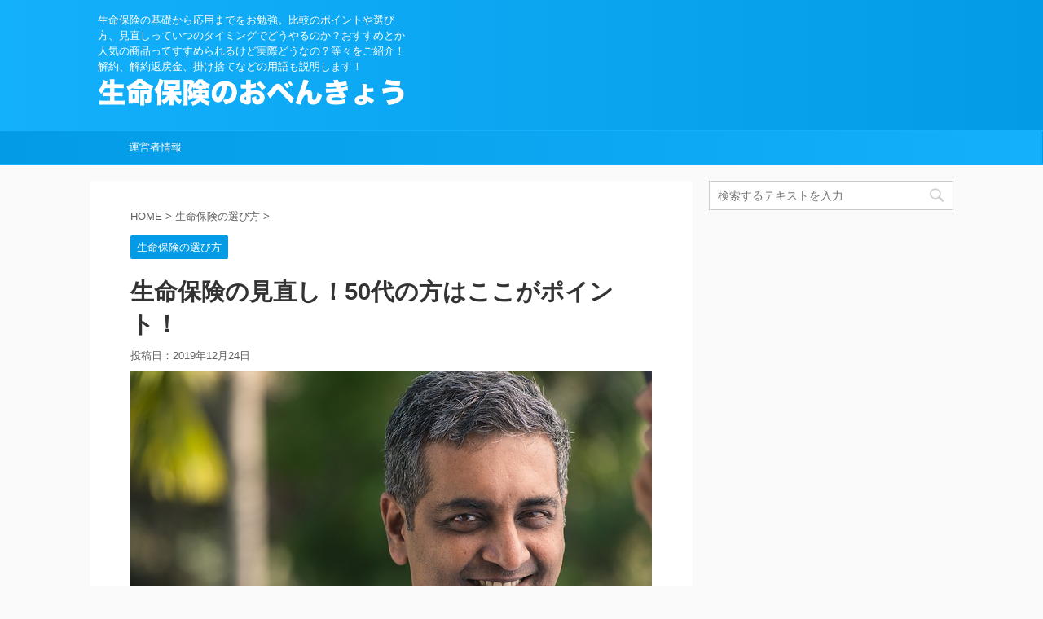

--- FILE ---
content_type: text/html; charset=UTF-8
request_url: https://hokennoobenkyou.com/%E7%94%9F%E5%91%BD%E4%BF%9D%E9%99%BA%E3%81%AE%E8%A6%8B%E7%9B%B4%E3%81%97%EF%BC%8150%E4%BB%A3%E3%81%AE%E6%96%B9%E3%81%AF%E3%81%93%E3%81%93%E3%81%8C%E3%83%9D%E3%82%A4%E3%83%B3%E3%83%88%EF%BC%81
body_size: 17267
content:
<!DOCTYPE html>
<!--[if lt IE 7]>
<html class="ie6" dir="ltr" lang="ja" prefix="og: https://ogp.me/ns#"> <![endif]-->
<!--[if IE 7]>
<html class="i7" dir="ltr" lang="ja" prefix="og: https://ogp.me/ns#"> <![endif]-->
<!--[if IE 8]>
<html class="ie" dir="ltr" lang="ja" prefix="og: https://ogp.me/ns#"> <![endif]-->
<!--[if gt IE 8]><!-->
<html dir="ltr" lang="ja" prefix="og: https://ogp.me/ns#" class="">
	<!--<![endif]-->
	<head prefix="og: http://ogp.me/ns# fb: http://ogp.me/ns/fb# article: http://ogp.me/ns/article#">
		<meta charset="UTF-8" >
		<meta name="viewport" content="width=device-width,initial-scale=1.0,user-scalable=no,viewport-fit=cover">
		<meta name="format-detection" content="telephone=no" >
		
		
		<link rel="alternate" type="application/rss+xml" title="生命保険のおべんきょう RSS Feed" href="https://hokennoobenkyou.com/feed" />
		<link rel="pingback" href="https://hokennoobenkyou.com/xmlrpc.php" >
		<!--[if lt IE 9]>
		<script src="https://hokennoobenkyou.com/wp-content/themes/affinger5/js/html5shiv.js"></script>
		<![endif]-->
				
		<!-- All in One SEO 4.9.3 - aioseo.com -->
	<meta name="robots" content="max-image-preview:large" />
	<meta name="author" content="sugar"/>
	<link rel="canonical" href="https://hokennoobenkyou.com/%e7%94%9f%e5%91%bd%e4%bf%9d%e9%99%ba%e3%81%ae%e8%a6%8b%e7%9b%b4%e3%81%97%ef%bc%8150%e4%bb%a3%e3%81%ae%e6%96%b9%e3%81%af%e3%81%93%e3%81%93%e3%81%8c%e3%83%9d%e3%82%a4%e3%83%b3%e3%83%88%ef%bc%81" />
	<meta name="generator" content="All in One SEO (AIOSEO) 4.9.3" />
		<meta property="og:locale" content="ja_JP" />
		<meta property="og:site_name" content="生命保険のおべんきょう | 生命保険の基礎から応用までをお勉強。比較のポイントや選び方、見直しっていつのタイミングでどうやるのか？おすすめとか人気の商品ってすすめられるけど実際どうなの？等々をご紹介！解約、解約返戻金、掛け捨てなどの用語も説明します！" />
		<meta property="og:type" content="article" />
		<meta property="og:title" content="生命保険の見直し！50代の方はここがポイント！ | 生命保険のおべんきょう" />
		<meta property="og:url" content="https://hokennoobenkyou.com/%e7%94%9f%e5%91%bd%e4%bf%9d%e9%99%ba%e3%81%ae%e8%a6%8b%e7%9b%b4%e3%81%97%ef%bc%8150%e4%bb%a3%e3%81%ae%e6%96%b9%e3%81%af%e3%81%93%e3%81%93%e3%81%8c%e3%83%9d%e3%82%a4%e3%83%b3%e3%83%88%ef%bc%81" />
		<meta property="article:published_time" content="2019-12-24T06:33:39+00:00" />
		<meta property="article:modified_time" content="2019-12-24T06:33:39+00:00" />
		<meta name="twitter:card" content="summary_large_image" />
		<meta name="twitter:title" content="生命保険の見直し！50代の方はここがポイント！ | 生命保険のおべんきょう" />
		<script type="application/ld+json" class="aioseo-schema">
			{"@context":"https:\/\/schema.org","@graph":[{"@type":"Article","@id":"https:\/\/hokennoobenkyou.com\/%e7%94%9f%e5%91%bd%e4%bf%9d%e9%99%ba%e3%81%ae%e8%a6%8b%e7%9b%b4%e3%81%97%ef%bc%8150%e4%bb%a3%e3%81%ae%e6%96%b9%e3%81%af%e3%81%93%e3%81%93%e3%81%8c%e3%83%9d%e3%82%a4%e3%83%b3%e3%83%88%ef%bc%81#article","name":"\u751f\u547d\u4fdd\u967a\u306e\u898b\u76f4\u3057\uff0150\u4ee3\u306e\u65b9\u306f\u3053\u3053\u304c\u30dd\u30a4\u30f3\u30c8\uff01 | \u751f\u547d\u4fdd\u967a\u306e\u304a\u3079\u3093\u304d\u3087\u3046","headline":"\u751f\u547d\u4fdd\u967a\u306e\u898b\u76f4\u3057\uff0150\u4ee3\u306e\u65b9\u306f\u3053\u3053\u304c\u30dd\u30a4\u30f3\u30c8\uff01","author":{"@id":"https:\/\/hokennoobenkyou.com\/author\/sugar#author"},"publisher":{"@id":"https:\/\/hokennoobenkyou.com\/#organization"},"image":{"@type":"ImageObject","url":"https:\/\/hokennoobenkyou.com\/wp-content\/uploads\/2019\/12\/rishi-gangoly-4170751_640.jpg","width":640,"height":427},"datePublished":"2019-12-24T15:33:39+09:00","dateModified":"2019-12-24T15:33:39+09:00","inLanguage":"ja","mainEntityOfPage":{"@id":"https:\/\/hokennoobenkyou.com\/%e7%94%9f%e5%91%bd%e4%bf%9d%e9%99%ba%e3%81%ae%e8%a6%8b%e7%9b%b4%e3%81%97%ef%bc%8150%e4%bb%a3%e3%81%ae%e6%96%b9%e3%81%af%e3%81%93%e3%81%93%e3%81%8c%e3%83%9d%e3%82%a4%e3%83%b3%e3%83%88%ef%bc%81#webpage"},"isPartOf":{"@id":"https:\/\/hokennoobenkyou.com\/%e7%94%9f%e5%91%bd%e4%bf%9d%e9%99%ba%e3%81%ae%e8%a6%8b%e7%9b%b4%e3%81%97%ef%bc%8150%e4%bb%a3%e3%81%ae%e6%96%b9%e3%81%af%e3%81%93%e3%81%93%e3%81%8c%e3%83%9d%e3%82%a4%e3%83%b3%e3%83%88%ef%bc%81#webpage"},"articleSection":"\u751f\u547d\u4fdd\u967a\u306e\u9078\u3073\u65b9"},{"@type":"BreadcrumbList","@id":"https:\/\/hokennoobenkyou.com\/%e7%94%9f%e5%91%bd%e4%bf%9d%e9%99%ba%e3%81%ae%e8%a6%8b%e7%9b%b4%e3%81%97%ef%bc%8150%e4%bb%a3%e3%81%ae%e6%96%b9%e3%81%af%e3%81%93%e3%81%93%e3%81%8c%e3%83%9d%e3%82%a4%e3%83%b3%e3%83%88%ef%bc%81#breadcrumblist","itemListElement":[{"@type":"ListItem","@id":"https:\/\/hokennoobenkyou.com#listItem","position":1,"name":"\u5bb6","item":"https:\/\/hokennoobenkyou.com","nextItem":{"@type":"ListItem","@id":"https:\/\/hokennoobenkyou.com\/category\/%e7%94%9f%e5%91%bd%e4%bf%9d%e9%99%ba%e3%81%ae%e9%81%b8%e3%81%b3%e6%96%b9#listItem","name":"\u751f\u547d\u4fdd\u967a\u306e\u9078\u3073\u65b9"}},{"@type":"ListItem","@id":"https:\/\/hokennoobenkyou.com\/category\/%e7%94%9f%e5%91%bd%e4%bf%9d%e9%99%ba%e3%81%ae%e9%81%b8%e3%81%b3%e6%96%b9#listItem","position":2,"name":"\u751f\u547d\u4fdd\u967a\u306e\u9078\u3073\u65b9","item":"https:\/\/hokennoobenkyou.com\/category\/%e7%94%9f%e5%91%bd%e4%bf%9d%e9%99%ba%e3%81%ae%e9%81%b8%e3%81%b3%e6%96%b9","nextItem":{"@type":"ListItem","@id":"https:\/\/hokennoobenkyou.com\/%e7%94%9f%e5%91%bd%e4%bf%9d%e9%99%ba%e3%81%ae%e8%a6%8b%e7%9b%b4%e3%81%97%ef%bc%8150%e4%bb%a3%e3%81%ae%e6%96%b9%e3%81%af%e3%81%93%e3%81%93%e3%81%8c%e3%83%9d%e3%82%a4%e3%83%b3%e3%83%88%ef%bc%81#listItem","name":"\u751f\u547d\u4fdd\u967a\u306e\u898b\u76f4\u3057\uff0150\u4ee3\u306e\u65b9\u306f\u3053\u3053\u304c\u30dd\u30a4\u30f3\u30c8\uff01"},"previousItem":{"@type":"ListItem","@id":"https:\/\/hokennoobenkyou.com#listItem","name":"\u5bb6"}},{"@type":"ListItem","@id":"https:\/\/hokennoobenkyou.com\/%e7%94%9f%e5%91%bd%e4%bf%9d%e9%99%ba%e3%81%ae%e8%a6%8b%e7%9b%b4%e3%81%97%ef%bc%8150%e4%bb%a3%e3%81%ae%e6%96%b9%e3%81%af%e3%81%93%e3%81%93%e3%81%8c%e3%83%9d%e3%82%a4%e3%83%b3%e3%83%88%ef%bc%81#listItem","position":3,"name":"\u751f\u547d\u4fdd\u967a\u306e\u898b\u76f4\u3057\uff0150\u4ee3\u306e\u65b9\u306f\u3053\u3053\u304c\u30dd\u30a4\u30f3\u30c8\uff01","previousItem":{"@type":"ListItem","@id":"https:\/\/hokennoobenkyou.com\/category\/%e7%94%9f%e5%91%bd%e4%bf%9d%e9%99%ba%e3%81%ae%e9%81%b8%e3%81%b3%e6%96%b9#listItem","name":"\u751f\u547d\u4fdd\u967a\u306e\u9078\u3073\u65b9"}}]},{"@type":"Organization","@id":"https:\/\/hokennoobenkyou.com\/#organization","name":"\u751f\u547d\u4fdd\u967a\u306e\u304a\u3079\u3093\u304d\u3087\u3046","description":"\u751f\u547d\u4fdd\u967a\u306e\u57fa\u790e\u304b\u3089\u5fdc\u7528\u307e\u3067\u3092\u304a\u52c9\u5f37\u3002\u6bd4\u8f03\u306e\u30dd\u30a4\u30f3\u30c8\u3084\u9078\u3073\u65b9\u3001\u898b\u76f4\u3057\u3063\u3066\u3044\u3064\u306e\u30bf\u30a4\u30df\u30f3\u30b0\u3067\u3069\u3046\u3084\u308b\u306e\u304b\uff1f\u304a\u3059\u3059\u3081\u3068\u304b\u4eba\u6c17\u306e\u5546\u54c1\u3063\u3066\u3059\u3059\u3081\u3089\u308c\u308b\u3051\u3069\u5b9f\u969b\u3069\u3046\u306a\u306e\uff1f\u7b49\u3005\u3092\u3054\u7d39\u4ecb\uff01\u89e3\u7d04\u3001\u89e3\u7d04\u8fd4\u623b\u91d1\u3001\u639b\u3051\u6368\u3066\u306a\u3069\u306e\u7528\u8a9e\u3082\u8aac\u660e\u3057\u307e\u3059\uff01","url":"https:\/\/hokennoobenkyou.com\/"},{"@type":"Person","@id":"https:\/\/hokennoobenkyou.com\/author\/sugar#author","url":"https:\/\/hokennoobenkyou.com\/author\/sugar","name":"sugar","image":{"@type":"ImageObject","@id":"https:\/\/hokennoobenkyou.com\/%e7%94%9f%e5%91%bd%e4%bf%9d%e9%99%ba%e3%81%ae%e8%a6%8b%e7%9b%b4%e3%81%97%ef%bc%8150%e4%bb%a3%e3%81%ae%e6%96%b9%e3%81%af%e3%81%93%e3%81%93%e3%81%8c%e3%83%9d%e3%82%a4%e3%83%b3%e3%83%88%ef%bc%81#authorImage","url":"https:\/\/secure.gravatar.com\/avatar\/19e7ab058d953a14ec24bd5f29152fa7?s=96&r=g","width":96,"height":96,"caption":"sugar"}},{"@type":"WebPage","@id":"https:\/\/hokennoobenkyou.com\/%e7%94%9f%e5%91%bd%e4%bf%9d%e9%99%ba%e3%81%ae%e8%a6%8b%e7%9b%b4%e3%81%97%ef%bc%8150%e4%bb%a3%e3%81%ae%e6%96%b9%e3%81%af%e3%81%93%e3%81%93%e3%81%8c%e3%83%9d%e3%82%a4%e3%83%b3%e3%83%88%ef%bc%81#webpage","url":"https:\/\/hokennoobenkyou.com\/%e7%94%9f%e5%91%bd%e4%bf%9d%e9%99%ba%e3%81%ae%e8%a6%8b%e7%9b%b4%e3%81%97%ef%bc%8150%e4%bb%a3%e3%81%ae%e6%96%b9%e3%81%af%e3%81%93%e3%81%93%e3%81%8c%e3%83%9d%e3%82%a4%e3%83%b3%e3%83%88%ef%bc%81","name":"\u751f\u547d\u4fdd\u967a\u306e\u898b\u76f4\u3057\uff0150\u4ee3\u306e\u65b9\u306f\u3053\u3053\u304c\u30dd\u30a4\u30f3\u30c8\uff01 | \u751f\u547d\u4fdd\u967a\u306e\u304a\u3079\u3093\u304d\u3087\u3046","inLanguage":"ja","isPartOf":{"@id":"https:\/\/hokennoobenkyou.com\/#website"},"breadcrumb":{"@id":"https:\/\/hokennoobenkyou.com\/%e7%94%9f%e5%91%bd%e4%bf%9d%e9%99%ba%e3%81%ae%e8%a6%8b%e7%9b%b4%e3%81%97%ef%bc%8150%e4%bb%a3%e3%81%ae%e6%96%b9%e3%81%af%e3%81%93%e3%81%93%e3%81%8c%e3%83%9d%e3%82%a4%e3%83%b3%e3%83%88%ef%bc%81#breadcrumblist"},"author":{"@id":"https:\/\/hokennoobenkyou.com\/author\/sugar#author"},"creator":{"@id":"https:\/\/hokennoobenkyou.com\/author\/sugar#author"},"image":{"@type":"ImageObject","url":"https:\/\/hokennoobenkyou.com\/wp-content\/uploads\/2019\/12\/rishi-gangoly-4170751_640.jpg","@id":"https:\/\/hokennoobenkyou.com\/%e7%94%9f%e5%91%bd%e4%bf%9d%e9%99%ba%e3%81%ae%e8%a6%8b%e7%9b%b4%e3%81%97%ef%bc%8150%e4%bb%a3%e3%81%ae%e6%96%b9%e3%81%af%e3%81%93%e3%81%93%e3%81%8c%e3%83%9d%e3%82%a4%e3%83%b3%e3%83%88%ef%bc%81\/#mainImage","width":640,"height":427},"primaryImageOfPage":{"@id":"https:\/\/hokennoobenkyou.com\/%e7%94%9f%e5%91%bd%e4%bf%9d%e9%99%ba%e3%81%ae%e8%a6%8b%e7%9b%b4%e3%81%97%ef%bc%8150%e4%bb%a3%e3%81%ae%e6%96%b9%e3%81%af%e3%81%93%e3%81%93%e3%81%8c%e3%83%9d%e3%82%a4%e3%83%b3%e3%83%88%ef%bc%81#mainImage"},"datePublished":"2019-12-24T15:33:39+09:00","dateModified":"2019-12-24T15:33:39+09:00"},{"@type":"WebSite","@id":"https:\/\/hokennoobenkyou.com\/#website","url":"https:\/\/hokennoobenkyou.com\/","name":"\u751f\u547d\u4fdd\u967a\u306e\u304a\u3079\u3093\u304d\u3087\u3046","description":"\u751f\u547d\u4fdd\u967a\u306e\u57fa\u790e\u304b\u3089\u5fdc\u7528\u307e\u3067\u3092\u304a\u52c9\u5f37\u3002\u6bd4\u8f03\u306e\u30dd\u30a4\u30f3\u30c8\u3084\u9078\u3073\u65b9\u3001\u898b\u76f4\u3057\u3063\u3066\u3044\u3064\u306e\u30bf\u30a4\u30df\u30f3\u30b0\u3067\u3069\u3046\u3084\u308b\u306e\u304b\uff1f\u304a\u3059\u3059\u3081\u3068\u304b\u4eba\u6c17\u306e\u5546\u54c1\u3063\u3066\u3059\u3059\u3081\u3089\u308c\u308b\u3051\u3069\u5b9f\u969b\u3069\u3046\u306a\u306e\uff1f\u7b49\u3005\u3092\u3054\u7d39\u4ecb\uff01\u89e3\u7d04\u3001\u89e3\u7d04\u8fd4\u623b\u91d1\u3001\u639b\u3051\u6368\u3066\u306a\u3069\u306e\u7528\u8a9e\u3082\u8aac\u660e\u3057\u307e\u3059\uff01","inLanguage":"ja","publisher":{"@id":"https:\/\/hokennoobenkyou.com\/#organization"}}]}
		</script>
		<!-- All in One SEO -->

<title>生命保険の見直し！50代の方はここがポイント！ | 生命保険のおべんきょう</title>
<link rel='dns-prefetch' href='//ajax.googleapis.com' />
<script type="text/javascript">
/* <![CDATA[ */
window._wpemojiSettings = {"baseUrl":"https:\/\/s.w.org\/images\/core\/emoji\/15.0.3\/72x72\/","ext":".png","svgUrl":"https:\/\/s.w.org\/images\/core\/emoji\/15.0.3\/svg\/","svgExt":".svg","source":{"concatemoji":"https:\/\/hokennoobenkyou.com\/wp-includes\/js\/wp-emoji-release.min.js?ver=6.5.2"}};
/*! This file is auto-generated */
!function(i,n){var o,s,e;function c(e){try{var t={supportTests:e,timestamp:(new Date).valueOf()};sessionStorage.setItem(o,JSON.stringify(t))}catch(e){}}function p(e,t,n){e.clearRect(0,0,e.canvas.width,e.canvas.height),e.fillText(t,0,0);var t=new Uint32Array(e.getImageData(0,0,e.canvas.width,e.canvas.height).data),r=(e.clearRect(0,0,e.canvas.width,e.canvas.height),e.fillText(n,0,0),new Uint32Array(e.getImageData(0,0,e.canvas.width,e.canvas.height).data));return t.every(function(e,t){return e===r[t]})}function u(e,t,n){switch(t){case"flag":return n(e,"\ud83c\udff3\ufe0f\u200d\u26a7\ufe0f","\ud83c\udff3\ufe0f\u200b\u26a7\ufe0f")?!1:!n(e,"\ud83c\uddfa\ud83c\uddf3","\ud83c\uddfa\u200b\ud83c\uddf3")&&!n(e,"\ud83c\udff4\udb40\udc67\udb40\udc62\udb40\udc65\udb40\udc6e\udb40\udc67\udb40\udc7f","\ud83c\udff4\u200b\udb40\udc67\u200b\udb40\udc62\u200b\udb40\udc65\u200b\udb40\udc6e\u200b\udb40\udc67\u200b\udb40\udc7f");case"emoji":return!n(e,"\ud83d\udc26\u200d\u2b1b","\ud83d\udc26\u200b\u2b1b")}return!1}function f(e,t,n){var r="undefined"!=typeof WorkerGlobalScope&&self instanceof WorkerGlobalScope?new OffscreenCanvas(300,150):i.createElement("canvas"),a=r.getContext("2d",{willReadFrequently:!0}),o=(a.textBaseline="top",a.font="600 32px Arial",{});return e.forEach(function(e){o[e]=t(a,e,n)}),o}function t(e){var t=i.createElement("script");t.src=e,t.defer=!0,i.head.appendChild(t)}"undefined"!=typeof Promise&&(o="wpEmojiSettingsSupports",s=["flag","emoji"],n.supports={everything:!0,everythingExceptFlag:!0},e=new Promise(function(e){i.addEventListener("DOMContentLoaded",e,{once:!0})}),new Promise(function(t){var n=function(){try{var e=JSON.parse(sessionStorage.getItem(o));if("object"==typeof e&&"number"==typeof e.timestamp&&(new Date).valueOf()<e.timestamp+604800&&"object"==typeof e.supportTests)return e.supportTests}catch(e){}return null}();if(!n){if("undefined"!=typeof Worker&&"undefined"!=typeof OffscreenCanvas&&"undefined"!=typeof URL&&URL.createObjectURL&&"undefined"!=typeof Blob)try{var e="postMessage("+f.toString()+"("+[JSON.stringify(s),u.toString(),p.toString()].join(",")+"));",r=new Blob([e],{type:"text/javascript"}),a=new Worker(URL.createObjectURL(r),{name:"wpTestEmojiSupports"});return void(a.onmessage=function(e){c(n=e.data),a.terminate(),t(n)})}catch(e){}c(n=f(s,u,p))}t(n)}).then(function(e){for(var t in e)n.supports[t]=e[t],n.supports.everything=n.supports.everything&&n.supports[t],"flag"!==t&&(n.supports.everythingExceptFlag=n.supports.everythingExceptFlag&&n.supports[t]);n.supports.everythingExceptFlag=n.supports.everythingExceptFlag&&!n.supports.flag,n.DOMReady=!1,n.readyCallback=function(){n.DOMReady=!0}}).then(function(){return e}).then(function(){var e;n.supports.everything||(n.readyCallback(),(e=n.source||{}).concatemoji?t(e.concatemoji):e.wpemoji&&e.twemoji&&(t(e.twemoji),t(e.wpemoji)))}))}((window,document),window._wpemojiSettings);
/* ]]> */
</script>
<style id='wp-emoji-styles-inline-css' type='text/css'>

	img.wp-smiley, img.emoji {
		display: inline !important;
		border: none !important;
		box-shadow: none !important;
		height: 1em !important;
		width: 1em !important;
		margin: 0 0.07em !important;
		vertical-align: -0.1em !important;
		background: none !important;
		padding: 0 !important;
	}
</style>
<link rel='stylesheet' id='wp-block-library-css' href='https://hokennoobenkyou.com/wp-includes/css/dist/block-library/style.min.css?ver=6.5.2' type='text/css' media='all' />
<link rel='stylesheet' id='aioseo/css/src/vue/standalone/blocks/table-of-contents/global.scss-css' href='https://hokennoobenkyou.com/wp-content/plugins/all-in-one-seo-pack/dist/Lite/assets/css/table-of-contents/global.e90f6d47.css?ver=4.9.3' type='text/css' media='all' />
<style id='classic-theme-styles-inline-css' type='text/css'>
/*! This file is auto-generated */
.wp-block-button__link{color:#fff;background-color:#32373c;border-radius:9999px;box-shadow:none;text-decoration:none;padding:calc(.667em + 2px) calc(1.333em + 2px);font-size:1.125em}.wp-block-file__button{background:#32373c;color:#fff;text-decoration:none}
</style>
<style id='global-styles-inline-css' type='text/css'>
body{--wp--preset--color--black: #000000;--wp--preset--color--cyan-bluish-gray: #abb8c3;--wp--preset--color--white: #ffffff;--wp--preset--color--pale-pink: #f78da7;--wp--preset--color--vivid-red: #cf2e2e;--wp--preset--color--luminous-vivid-orange: #ff6900;--wp--preset--color--luminous-vivid-amber: #fcb900;--wp--preset--color--light-green-cyan: #7bdcb5;--wp--preset--color--vivid-green-cyan: #00d084;--wp--preset--color--pale-cyan-blue: #8ed1fc;--wp--preset--color--vivid-cyan-blue: #0693e3;--wp--preset--color--vivid-purple: #9b51e0;--wp--preset--gradient--vivid-cyan-blue-to-vivid-purple: linear-gradient(135deg,rgba(6,147,227,1) 0%,rgb(155,81,224) 100%);--wp--preset--gradient--light-green-cyan-to-vivid-green-cyan: linear-gradient(135deg,rgb(122,220,180) 0%,rgb(0,208,130) 100%);--wp--preset--gradient--luminous-vivid-amber-to-luminous-vivid-orange: linear-gradient(135deg,rgba(252,185,0,1) 0%,rgba(255,105,0,1) 100%);--wp--preset--gradient--luminous-vivid-orange-to-vivid-red: linear-gradient(135deg,rgba(255,105,0,1) 0%,rgb(207,46,46) 100%);--wp--preset--gradient--very-light-gray-to-cyan-bluish-gray: linear-gradient(135deg,rgb(238,238,238) 0%,rgb(169,184,195) 100%);--wp--preset--gradient--cool-to-warm-spectrum: linear-gradient(135deg,rgb(74,234,220) 0%,rgb(151,120,209) 20%,rgb(207,42,186) 40%,rgb(238,44,130) 60%,rgb(251,105,98) 80%,rgb(254,248,76) 100%);--wp--preset--gradient--blush-light-purple: linear-gradient(135deg,rgb(255,206,236) 0%,rgb(152,150,240) 100%);--wp--preset--gradient--blush-bordeaux: linear-gradient(135deg,rgb(254,205,165) 0%,rgb(254,45,45) 50%,rgb(107,0,62) 100%);--wp--preset--gradient--luminous-dusk: linear-gradient(135deg,rgb(255,203,112) 0%,rgb(199,81,192) 50%,rgb(65,88,208) 100%);--wp--preset--gradient--pale-ocean: linear-gradient(135deg,rgb(255,245,203) 0%,rgb(182,227,212) 50%,rgb(51,167,181) 100%);--wp--preset--gradient--electric-grass: linear-gradient(135deg,rgb(202,248,128) 0%,rgb(113,206,126) 100%);--wp--preset--gradient--midnight: linear-gradient(135deg,rgb(2,3,129) 0%,rgb(40,116,252) 100%);--wp--preset--font-size--small: 13px;--wp--preset--font-size--medium: 20px;--wp--preset--font-size--large: 36px;--wp--preset--font-size--x-large: 42px;--wp--preset--spacing--20: 0.44rem;--wp--preset--spacing--30: 0.67rem;--wp--preset--spacing--40: 1rem;--wp--preset--spacing--50: 1.5rem;--wp--preset--spacing--60: 2.25rem;--wp--preset--spacing--70: 3.38rem;--wp--preset--spacing--80: 5.06rem;--wp--preset--shadow--natural: 6px 6px 9px rgba(0, 0, 0, 0.2);--wp--preset--shadow--deep: 12px 12px 50px rgba(0, 0, 0, 0.4);--wp--preset--shadow--sharp: 6px 6px 0px rgba(0, 0, 0, 0.2);--wp--preset--shadow--outlined: 6px 6px 0px -3px rgba(255, 255, 255, 1), 6px 6px rgba(0, 0, 0, 1);--wp--preset--shadow--crisp: 6px 6px 0px rgba(0, 0, 0, 1);}:where(.is-layout-flex){gap: 0.5em;}:where(.is-layout-grid){gap: 0.5em;}body .is-layout-flow > .alignleft{float: left;margin-inline-start: 0;margin-inline-end: 2em;}body .is-layout-flow > .alignright{float: right;margin-inline-start: 2em;margin-inline-end: 0;}body .is-layout-flow > .aligncenter{margin-left: auto !important;margin-right: auto !important;}body .is-layout-constrained > .alignleft{float: left;margin-inline-start: 0;margin-inline-end: 2em;}body .is-layout-constrained > .alignright{float: right;margin-inline-start: 2em;margin-inline-end: 0;}body .is-layout-constrained > .aligncenter{margin-left: auto !important;margin-right: auto !important;}body .is-layout-constrained > :where(:not(.alignleft):not(.alignright):not(.alignfull)){max-width: var(--wp--style--global--content-size);margin-left: auto !important;margin-right: auto !important;}body .is-layout-constrained > .alignwide{max-width: var(--wp--style--global--wide-size);}body .is-layout-flex{display: flex;}body .is-layout-flex{flex-wrap: wrap;align-items: center;}body .is-layout-flex > *{margin: 0;}body .is-layout-grid{display: grid;}body .is-layout-grid > *{margin: 0;}:where(.wp-block-columns.is-layout-flex){gap: 2em;}:where(.wp-block-columns.is-layout-grid){gap: 2em;}:where(.wp-block-post-template.is-layout-flex){gap: 1.25em;}:where(.wp-block-post-template.is-layout-grid){gap: 1.25em;}.has-black-color{color: var(--wp--preset--color--black) !important;}.has-cyan-bluish-gray-color{color: var(--wp--preset--color--cyan-bluish-gray) !important;}.has-white-color{color: var(--wp--preset--color--white) !important;}.has-pale-pink-color{color: var(--wp--preset--color--pale-pink) !important;}.has-vivid-red-color{color: var(--wp--preset--color--vivid-red) !important;}.has-luminous-vivid-orange-color{color: var(--wp--preset--color--luminous-vivid-orange) !important;}.has-luminous-vivid-amber-color{color: var(--wp--preset--color--luminous-vivid-amber) !important;}.has-light-green-cyan-color{color: var(--wp--preset--color--light-green-cyan) !important;}.has-vivid-green-cyan-color{color: var(--wp--preset--color--vivid-green-cyan) !important;}.has-pale-cyan-blue-color{color: var(--wp--preset--color--pale-cyan-blue) !important;}.has-vivid-cyan-blue-color{color: var(--wp--preset--color--vivid-cyan-blue) !important;}.has-vivid-purple-color{color: var(--wp--preset--color--vivid-purple) !important;}.has-black-background-color{background-color: var(--wp--preset--color--black) !important;}.has-cyan-bluish-gray-background-color{background-color: var(--wp--preset--color--cyan-bluish-gray) !important;}.has-white-background-color{background-color: var(--wp--preset--color--white) !important;}.has-pale-pink-background-color{background-color: var(--wp--preset--color--pale-pink) !important;}.has-vivid-red-background-color{background-color: var(--wp--preset--color--vivid-red) !important;}.has-luminous-vivid-orange-background-color{background-color: var(--wp--preset--color--luminous-vivid-orange) !important;}.has-luminous-vivid-amber-background-color{background-color: var(--wp--preset--color--luminous-vivid-amber) !important;}.has-light-green-cyan-background-color{background-color: var(--wp--preset--color--light-green-cyan) !important;}.has-vivid-green-cyan-background-color{background-color: var(--wp--preset--color--vivid-green-cyan) !important;}.has-pale-cyan-blue-background-color{background-color: var(--wp--preset--color--pale-cyan-blue) !important;}.has-vivid-cyan-blue-background-color{background-color: var(--wp--preset--color--vivid-cyan-blue) !important;}.has-vivid-purple-background-color{background-color: var(--wp--preset--color--vivid-purple) !important;}.has-black-border-color{border-color: var(--wp--preset--color--black) !important;}.has-cyan-bluish-gray-border-color{border-color: var(--wp--preset--color--cyan-bluish-gray) !important;}.has-white-border-color{border-color: var(--wp--preset--color--white) !important;}.has-pale-pink-border-color{border-color: var(--wp--preset--color--pale-pink) !important;}.has-vivid-red-border-color{border-color: var(--wp--preset--color--vivid-red) !important;}.has-luminous-vivid-orange-border-color{border-color: var(--wp--preset--color--luminous-vivid-orange) !important;}.has-luminous-vivid-amber-border-color{border-color: var(--wp--preset--color--luminous-vivid-amber) !important;}.has-light-green-cyan-border-color{border-color: var(--wp--preset--color--light-green-cyan) !important;}.has-vivid-green-cyan-border-color{border-color: var(--wp--preset--color--vivid-green-cyan) !important;}.has-pale-cyan-blue-border-color{border-color: var(--wp--preset--color--pale-cyan-blue) !important;}.has-vivid-cyan-blue-border-color{border-color: var(--wp--preset--color--vivid-cyan-blue) !important;}.has-vivid-purple-border-color{border-color: var(--wp--preset--color--vivid-purple) !important;}.has-vivid-cyan-blue-to-vivid-purple-gradient-background{background: var(--wp--preset--gradient--vivid-cyan-blue-to-vivid-purple) !important;}.has-light-green-cyan-to-vivid-green-cyan-gradient-background{background: var(--wp--preset--gradient--light-green-cyan-to-vivid-green-cyan) !important;}.has-luminous-vivid-amber-to-luminous-vivid-orange-gradient-background{background: var(--wp--preset--gradient--luminous-vivid-amber-to-luminous-vivid-orange) !important;}.has-luminous-vivid-orange-to-vivid-red-gradient-background{background: var(--wp--preset--gradient--luminous-vivid-orange-to-vivid-red) !important;}.has-very-light-gray-to-cyan-bluish-gray-gradient-background{background: var(--wp--preset--gradient--very-light-gray-to-cyan-bluish-gray) !important;}.has-cool-to-warm-spectrum-gradient-background{background: var(--wp--preset--gradient--cool-to-warm-spectrum) !important;}.has-blush-light-purple-gradient-background{background: var(--wp--preset--gradient--blush-light-purple) !important;}.has-blush-bordeaux-gradient-background{background: var(--wp--preset--gradient--blush-bordeaux) !important;}.has-luminous-dusk-gradient-background{background: var(--wp--preset--gradient--luminous-dusk) !important;}.has-pale-ocean-gradient-background{background: var(--wp--preset--gradient--pale-ocean) !important;}.has-electric-grass-gradient-background{background: var(--wp--preset--gradient--electric-grass) !important;}.has-midnight-gradient-background{background: var(--wp--preset--gradient--midnight) !important;}.has-small-font-size{font-size: var(--wp--preset--font-size--small) !important;}.has-medium-font-size{font-size: var(--wp--preset--font-size--medium) !important;}.has-large-font-size{font-size: var(--wp--preset--font-size--large) !important;}.has-x-large-font-size{font-size: var(--wp--preset--font-size--x-large) !important;}
.wp-block-navigation a:where(:not(.wp-element-button)){color: inherit;}
:where(.wp-block-post-template.is-layout-flex){gap: 1.25em;}:where(.wp-block-post-template.is-layout-grid){gap: 1.25em;}
:where(.wp-block-columns.is-layout-flex){gap: 2em;}:where(.wp-block-columns.is-layout-grid){gap: 2em;}
.wp-block-pullquote{font-size: 1.5em;line-height: 1.6;}
</style>
<link rel='stylesheet' id='wordpress-popular-posts-css-css' href='https://hokennoobenkyou.com/wp-content/plugins/wordpress-popular-posts/assets/css/wpp.css?ver=6.4.2' type='text/css' media='all' />
<link rel='stylesheet' id='normalize-css' href='https://hokennoobenkyou.com/wp-content/themes/affinger5/css/normalize.css?ver=1.5.9' type='text/css' media='all' />
<link rel='stylesheet' id='font-awesome-css' href='https://hokennoobenkyou.com/wp-content/themes/affinger5/css/fontawesome/css/font-awesome.min.css?ver=4.7.0' type='text/css' media='all' />
<link rel='stylesheet' id='st_svg-css' href='https://hokennoobenkyou.com/wp-content/themes/affinger5/st_svg/style.css?ver=6.5.2' type='text/css' media='all' />
<link rel='stylesheet' id='slick-css' href='https://hokennoobenkyou.com/wp-content/themes/affinger5/vendor/slick/slick.css?ver=1.8.0' type='text/css' media='all' />
<link rel='stylesheet' id='slick-theme-css' href='https://hokennoobenkyou.com/wp-content/themes/affinger5/vendor/slick/slick-theme.css?ver=1.8.0' type='text/css' media='all' />
<link rel='stylesheet' id='fonts-googleapis-notosansjp-css' href='//fonts.googleapis.com/earlyaccess/notosansjp.css?ver=6.5.2' type='text/css' media='all' />
<link rel='stylesheet' id='fonts-googleapis-lato700-css' href='//fonts.googleapis.com/css?family=Lato%3A700&#038;ver=6.5.2' type='text/css' media='all' />
<link rel='stylesheet' id='fonts-googleapis-montserrat-css' href='//fonts.googleapis.com/css?family=Montserrat%3A400&#038;ver=6.5.2' type='text/css' media='all' />
<link rel='stylesheet' id='style-css' href='https://hokennoobenkyou.com/wp-content/themes/affinger5/style.css?ver=6.5.2' type='text/css' media='all' />
<link rel='stylesheet' id='child-style-css' href='https://hokennoobenkyou.com/wp-content/themes/affinger5-child/style.css?ver=6.5.2' type='text/css' media='all' />
<link rel='stylesheet' id='single-css' href='https://hokennoobenkyou.com/wp-content/themes/affinger5/st-rankcss.php' type='text/css' media='all' />
<link rel='stylesheet' id='st-themecss-css' href='https://hokennoobenkyou.com/wp-content/themes/affinger5/st-themecss-loader.php?ver=6.5.2' type='text/css' media='all' />
<script type="application/json" id="wpp-json">

{"sampling_active":0,"sampling_rate":100,"ajax_url":"https:\/\/hokennoobenkyou.com\/wp-json\/wordpress-popular-posts\/v1\/popular-posts","api_url":"https:\/\/hokennoobenkyou.com\/wp-json\/wordpress-popular-posts","ID":1089,"token":"0540fe01d5","lang":0,"debug":0}

</script>
<script type="text/javascript" src="https://hokennoobenkyou.com/wp-content/plugins/wordpress-popular-posts/assets/js/wpp.min.js?ver=6.4.2" id="wpp-js-js"></script>
<script type="text/javascript" src="//ajax.googleapis.com/ajax/libs/jquery/1.11.3/jquery.min.js?ver=1.11.3" id="jquery-js"></script>
<link rel="https://api.w.org/" href="https://hokennoobenkyou.com/wp-json/" /><link rel="alternate" type="application/json" href="https://hokennoobenkyou.com/wp-json/wp/v2/posts/1089" /><link rel='shortlink' href='https://hokennoobenkyou.com/?p=1089' />
<link rel="alternate" type="application/json+oembed" href="https://hokennoobenkyou.com/wp-json/oembed/1.0/embed?url=https%3A%2F%2Fhokennoobenkyou.com%2F%25e7%2594%259f%25e5%2591%25bd%25e4%25bf%259d%25e9%2599%25ba%25e3%2581%25ae%25e8%25a6%258b%25e7%259b%25b4%25e3%2581%2597%25ef%25bc%258150%25e4%25bb%25a3%25e3%2581%25ae%25e6%2596%25b9%25e3%2581%25af%25e3%2581%2593%25e3%2581%2593%25e3%2581%258c%25e3%2583%259d%25e3%2582%25a4%25e3%2583%25b3%25e3%2583%2588%25ef%25bc%2581" />
<link rel="alternate" type="text/xml+oembed" href="https://hokennoobenkyou.com/wp-json/oembed/1.0/embed?url=https%3A%2F%2Fhokennoobenkyou.com%2F%25e7%2594%259f%25e5%2591%25bd%25e4%25bf%259d%25e9%2599%25ba%25e3%2581%25ae%25e8%25a6%258b%25e7%259b%25b4%25e3%2581%2597%25ef%25bc%258150%25e4%25bb%25a3%25e3%2581%25ae%25e6%2596%25b9%25e3%2581%25af%25e3%2581%2593%25e3%2581%2593%25e3%2581%258c%25e3%2583%259d%25e3%2582%25a4%25e3%2583%25b3%25e3%2583%2588%25ef%25bc%2581&#038;format=xml" />
            <style id="wpp-loading-animation-styles">@-webkit-keyframes bgslide{from{background-position-x:0}to{background-position-x:-200%}}@keyframes bgslide{from{background-position-x:0}to{background-position-x:-200%}}.wpp-widget-placeholder,.wpp-widget-block-placeholder,.wpp-shortcode-placeholder{margin:0 auto;width:60px;height:3px;background:#dd3737;background:linear-gradient(90deg,#dd3737 0%,#571313 10%,#dd3737 100%);background-size:200% auto;border-radius:3px;-webkit-animation:bgslide 1s infinite linear;animation:bgslide 1s infinite linear}</style>
            <meta name="robots" content="index, follow" />
<meta name="keywords" content="生命保険,50代,見直し">
<meta name="google-site-verification" content="120dAqBA4GfF-rIgtC0XxfCM9hE0IHYePD9DtvnncEg" />
<link rel="canonical" href="https://hokennoobenkyou.com/%e7%94%9f%e5%91%bd%e4%bf%9d%e9%99%ba%e3%81%ae%e8%a6%8b%e7%9b%b4%e3%81%97%ef%bc%8150%e4%bb%a3%e3%81%ae%e6%96%b9%e3%81%af%e3%81%93%e3%81%93%e3%81%8c%e3%83%9d%e3%82%a4%e3%83%b3%e3%83%88%ef%bc%81" />
			<script>
		(function (i, s, o, g, r, a, m) {
			i['GoogleAnalyticsObject'] = r;
			i[r] = i[r] || function () {
					(i[r].q = i[r].q || []).push(arguments)
				}, i[r].l = 1 * new Date();
			a = s.createElement(o),
				m = s.getElementsByTagName(o)[0];
			a.async = 1;
			a.src = g;
			m.parentNode.insertBefore(a, m)
		})(window, document, 'script', '//www.google-analytics.com/analytics.js', 'ga');

		ga('create', 'UA-135260927-1', 'auto');
		ga('send', 'pageview');

	</script>
					


<script>
jQuery(function(){
    jQuery('.st-btn-open').click(function(){
        jQuery(this).next('.st-slidebox').stop(true, true).slideToggle();
    });
});
</script>
	<script>
		jQuery(function(){
		jQuery('.post h2 , .h2modoki').wrapInner('<span class="st-dash-design"></span>');
		}) 
	</script>

<script>
	jQuery(function(){
		jQuery("#toc_container:not(:has(ul ul))").addClass("only-toc");
		jQuery(".st-ac-box ul:has(.cat-item)").each(function(){
			jQuery(this).addClass("st-ac-cat");
		});
	});
</script>

<script>
	jQuery(function(){
					});
</script>
			</head>
	<body class="post-template-default single single-post postid-1089 single-format-standard not-front-page" >
				<div id="st-ami">
				<div id="wrapper" class="">
				<div id="wrapper-in">
					<header id="">
						<div id="headbox-bg">
							<div class="clearfix" id="headbox">
										<nav id="s-navi" class="pcnone">
			<dl class="acordion">
				<dt class="trigger">
					<p class="acordion_button"><span class="op"><i class="fa st-svg-menu"></i></span></p>
		
					<!-- 追加メニュー -->
					
					<!-- 追加メニュー2 -->
					
						</dt>

				<dd class="acordion_tree">
					<div class="acordion_tree_content">

						

														<div class="menu-%e3%83%88%e3%83%83%e3%83%97-container"><ul id="menu-%e3%83%88%e3%83%83%e3%83%97" class="menu"><li id="menu-item-1178" class="menu-item menu-item-type-post_type menu-item-object-page menu-item-1178"><a href="https://hokennoobenkyou.com/%e9%81%8b%e5%96%b6%e8%80%85%e6%83%85%e5%a0%b1">運営者情報</a></li>
</ul></div>							<div class="clear"></div>

						
					</div>
				</dd>
			</dl>
		</nav>
										<div id="header-l">
										
            
			
				<!-- キャプション -->
				                
					              		 	 <p class="descr sitenametop">
               		     	生命保険の基礎から応用までをお勉強。比較のポイントや選び方、見直しっていつのタイミングでどうやるのか？おすすめとか人気の商品ってすすめられるけど実際どうなの？等々をご紹介！解約、解約返戻金、掛け捨てなどの用語も説明します！               			 </p>
					                    
				                
				<!-- ロゴ又はブログ名 -->
				              		  <p class="sitename"><a href="https://hokennoobenkyou.com/">
                  		                        		  <img class="sitename-bottom" alt="生命保険のおべんきょう" src="https://hokennoobenkyou.com/wp-content/uploads/2019/06/生命保険.png" >
                   		               		  </a></p>
            					<!-- ロゴ又はブログ名ここまで -->

			    
		
    									</div><!-- /#header-l -->
								<div id="header-r" class="smanone">
																		
								</div><!-- /#header-r -->
							</div><!-- /#headbox-bg -->
						</div><!-- /#headbox clearfix -->
						
						
											
<div id="gazou-wide">
			<div id="st-menubox">
			<div id="st-menuwide">
				<nav class="smanone clearfix"><ul id="menu-%e3%83%88%e3%83%83%e3%83%97-1" class="menu"><li class="menu-item menu-item-type-post_type menu-item-object-page menu-item-1178"><a href="https://hokennoobenkyou.com/%e9%81%8b%e5%96%b6%e8%80%85%e6%83%85%e5%a0%b1">運営者情報</a></li>
</ul></nav>			</div>
		</div>
				</div>
					
					
					</header>
					<div id="content-w">

					
					
<div id="content" class="clearfix">
	<div id="contentInner">

		<main>
			<article>
				<div id="post-1089" class="st-post post-1089 post type-post status-publish format-standard has-post-thumbnail hentry category-4">

			
									

					<!--ぱんくず -->
					<div id="breadcrumb">
					<ol itemscope itemtype="http://schema.org/BreadcrumbList">
							 <li itemprop="itemListElement" itemscope
      itemtype="http://schema.org/ListItem"><a href="https://hokennoobenkyou.com" itemprop="item"><span itemprop="name">HOME</span></a> > <meta itemprop="position" content="1" /></li>
													<li itemprop="itemListElement" itemscope
      itemtype="http://schema.org/ListItem"><a href="https://hokennoobenkyou.com/category/%e7%94%9f%e5%91%bd%e4%bf%9d%e9%99%ba%e3%81%ae%e9%81%b8%e3%81%b3%e6%96%b9" itemprop="item">
							<span itemprop="name">生命保険の選び方</span> </a> &gt;<meta itemprop="position" content="2" /></li> 
											</ol>
					</div>
					<!--/ ぱんくず -->

					<!--ループ開始 -->
										
										<p class="st-catgroup">
					<a href="https://hokennoobenkyou.com/category/%e7%94%9f%e5%91%bd%e4%bf%9d%e9%99%ba%e3%81%ae%e9%81%b8%e3%81%b3%e6%96%b9" title="View all posts in 生命保険の選び方" rel="category tag"><span class="catname st-catid4">生命保険の選び方</span></a>					</p>
									

					<h1 class="entry-title">生命保険の見直し！50代の方はここがポイント！</h1>

					<div class="blogbox ">
						<p><span class="kdate">
															投稿日：<time class="updated" datetime="2019-12-24T15:33:39+0900">2019年12月24日</time>
													</span></p>
					</div>

					
					<div class="mainbox">
						<div id="nocopy" ><!-- コピー禁止エリアここから -->
																										
							<div class="entry-content">
								<p><img fetchpriority="high" decoding="async" class="aligncenter size-full wp-image-1097" src="https://hokennoobenkyou.com/wp-content/uploads/2019/12/rishi-gangoly-4170751_640.jpg" alt="" width="640" height="427" srcset="https://hokennoobenkyou.com/wp-content/uploads/2019/12/rishi-gangoly-4170751_640.jpg 640w, https://hokennoobenkyou.com/wp-content/uploads/2019/12/rishi-gangoly-4170751_640-300x200.jpg 300w" sizes="(max-width: 640px) 100vw, 640px" /></p>
<p>50代は、子供の独立や定年退職の準備など何かと変化の多い時期です。</p>
<p>&nbsp;</p>
<p>自ずと生命保険の見直しをするタイミングも増えてきます。</p>
<p>&nbsp;</p>
<p>今回は、50代の方の保険の見直しのポイントについてご紹介します。</p>
<p>&nbsp;</p>
<h2>50代の方の保険の見直し</h2>
<p>50代は今まで今まで背負ってきた肩の荷が下り始める時期であると同時に、健康面や老後への対策を本格的に行い始める時期でもあります。</p>
<p>&nbsp;</p>
<p>50代の方の保険の見直しのタイミングやイベントについてご紹介します。</p>
<p>&nbsp;</p>
<h3>子供の独立</h3>
<p>まだまだ独立前のお子様がいらっしゃる方も多いかもしれませんが、35歳で子どもを持ったとして大学卒業まで22年とすると、57歳となるので子供がいよいよ社会に出ていく時期になります。</p>
<p>&nbsp;</p>
<p>今まで子供のためにと頑張って働いていた方も少しほっとする時期ではありますが、今まで子供の生活費なども含めて保障金額を設定しているのであれば、減額などの見直しをするタイミングです。</p>
<p>&nbsp;</p>
<p>しっかり再度、計算をしてみましょう。</p>
<p>&nbsp;</p>
<h3>定年退職</h3>
<p>業種によっては定年退職をし始める方もいらっしゃるのではないでしょうか？</p>
<p>&nbsp;</p>
<p>55歳や60歳で定年退職をされる予定がある方は、定年後についての人生設計を再度考えていかないといけない時期でもあります。</p>
<p>&nbsp;</p>
<p>どこかの会社に入るのか、自営をするのか、預貯金でのんびり暮らすのか・・・生活スタイルによって必要保障額も変わってきます。</p>
<p>&nbsp;</p>
<p>なかなか落ち着いて考えることができないかもしれませんが、先に定年退職をした先輩などから話を聞いて定年退職後の生活を設計するようにしましょう。</p>
<p>&nbsp;</p>
<p>保険はその設計に合わせて見直しを検討しましょう。</p>
<p>&nbsp;</p>
<h3>病気</h3>
<p>50代になってくると周りで病気になる方がでてきたり、健康問題が話題になったりすることが多くなります。</p>
<p>&nbsp;</p>
<p>いよいよ医療保険やがん保険に頼らないといけなくなってくる時期になりますので、子供の独立などで資金が浮いたら、医療保障を手厚くすることも検討しましょう。</p>
<p>&nbsp;</p>
<h3>老後の対策</h3>
<p>定年退職を迎える65歳、70歳までが大分近く感じ始めるのも50代です。</p>
<p>&nbsp;</p>
<p>自営業の方で、「生涯現役だから老後なんてない！」と思っている方も体力や気力は落ちるものです。</p>
<p>&nbsp;</p>
<p>実際にその年になってみないとわかりませんので、退職する可能性があるということを想定しておいた方が良いでしょう。</p>
<p>&nbsp;</p>
<h2>最後に</h2>
<p>50代は老後に備えてという点がポイントになってきます。</p>
<p>&nbsp;</p>
<p>また50代前半でまだまだ元気だから大丈夫！という方もしっかりと50代後半から60代を見据えて保険の見直しをしていきましょう。</p>
<p>&nbsp;</p>
							</div>
						</div><!-- コピー禁止エリアここまで -->

												
					<div class="adbox">
				
							        
	
									<div style="padding-top:10px;">
						
							        
	
					</div>
							</div>
		
        
	

						
					</div><!-- .mainboxここまで -->

												
	<div class="sns ">
	<ul class="clearfix">
		<!--ツイートボタン-->
		<li class="twitter"> 
		<a rel="nofollow" onclick="window.open('//twitter.com/intent/tweet?url=https%3A%2F%2Fhokennoobenkyou.com%2F%25e7%2594%259f%25e5%2591%25bd%25e4%25bf%259d%25e9%2599%25ba%25e3%2581%25ae%25e8%25a6%258b%25e7%259b%25b4%25e3%2581%2597%25ef%25bc%258150%25e4%25bb%25a3%25e3%2581%25ae%25e6%2596%25b9%25e3%2581%25af%25e3%2581%2593%25e3%2581%2593%25e3%2581%258c%25e3%2583%259d%25e3%2582%25a4%25e3%2583%25b3%25e3%2583%2588%25ef%25bc%2581&text=%E7%94%9F%E5%91%BD%E4%BF%9D%E9%99%BA%E3%81%AE%E8%A6%8B%E7%9B%B4%E3%81%97%EF%BC%8150%E4%BB%A3%E3%81%AE%E6%96%B9%E3%81%AF%E3%81%93%E3%81%93%E3%81%8C%E3%83%9D%E3%82%A4%E3%83%B3%E3%83%88%EF%BC%81&tw_p=tweetbutton', '', 'width=500,height=450'); return false;"><i class="fa fa-twitter"></i><span class="snstext " >Twitter</span></a>
		</li>

		<!--シェアボタン-->      
		<li class="facebook">
		<a href="//www.facebook.com/sharer.php?src=bm&u=https%3A%2F%2Fhokennoobenkyou.com%2F%25e7%2594%259f%25e5%2591%25bd%25e4%25bf%259d%25e9%2599%25ba%25e3%2581%25ae%25e8%25a6%258b%25e7%259b%25b4%25e3%2581%2597%25ef%25bc%258150%25e4%25bb%25a3%25e3%2581%25ae%25e6%2596%25b9%25e3%2581%25af%25e3%2581%2593%25e3%2581%2593%25e3%2581%258c%25e3%2583%259d%25e3%2582%25a4%25e3%2583%25b3%25e3%2583%2588%25ef%25bc%2581&t=%E7%94%9F%E5%91%BD%E4%BF%9D%E9%99%BA%E3%81%AE%E8%A6%8B%E7%9B%B4%E3%81%97%EF%BC%8150%E4%BB%A3%E3%81%AE%E6%96%B9%E3%81%AF%E3%81%93%E3%81%93%E3%81%8C%E3%83%9D%E3%82%A4%E3%83%B3%E3%83%88%EF%BC%81" target="_blank" rel="nofollow"><i class="fa fa-facebook"></i><span class="snstext " >Share</span>
		</a>
		</li>

		<!--Google+1ボタン-->
		<li class="googleplus">
		<a href="//plus.google.com/share?url=https%3A%2F%2Fhokennoobenkyou.com%2F%25e7%2594%259f%25e5%2591%25bd%25e4%25bf%259d%25e9%2599%25ba%25e3%2581%25ae%25e8%25a6%258b%25e7%259b%25b4%25e3%2581%2597%25ef%25bc%258150%25e4%25bb%25a3%25e3%2581%25ae%25e6%2596%25b9%25e3%2581%25af%25e3%2581%2593%25e3%2581%2593%25e3%2581%258c%25e3%2583%259d%25e3%2582%25a4%25e3%2583%25b3%25e3%2583%2588%25ef%25bc%2581" target="_blank" rel="nofollow"><i class="fa fa-google-plus"></i><span class="snstext " >Google+</span></a>
		</li>

		<!--ポケットボタン-->      
		<li class="pocket">
		<a rel="nofollow" onclick="window.open('//getpocket.com/edit?url=https%3A%2F%2Fhokennoobenkyou.com%2F%25e7%2594%259f%25e5%2591%25bd%25e4%25bf%259d%25e9%2599%25ba%25e3%2581%25ae%25e8%25a6%258b%25e7%259b%25b4%25e3%2581%2597%25ef%25bc%258150%25e4%25bb%25a3%25e3%2581%25ae%25e6%2596%25b9%25e3%2581%25af%25e3%2581%2593%25e3%2581%2593%25e3%2581%258c%25e3%2583%259d%25e3%2582%25a4%25e3%2583%25b3%25e3%2583%2588%25ef%25bc%2581&title=%E7%94%9F%E5%91%BD%E4%BF%9D%E9%99%BA%E3%81%AE%E8%A6%8B%E7%9B%B4%E3%81%97%EF%BC%8150%E4%BB%A3%E3%81%AE%E6%96%B9%E3%81%AF%E3%81%93%E3%81%93%E3%81%8C%E3%83%9D%E3%82%A4%E3%83%B3%E3%83%88%EF%BC%81', '', 'width=500,height=350'); return false;"><i class="fa fa-get-pocket"></i><span class="snstext " >Pocket</span></a></li>

		<!--はてブボタン-->  
		<li class="hatebu">       
			<a href="//b.hatena.ne.jp/entry/https://hokennoobenkyou.com/%e7%94%9f%e5%91%bd%e4%bf%9d%e9%99%ba%e3%81%ae%e8%a6%8b%e7%9b%b4%e3%81%97%ef%bc%8150%e4%bb%a3%e3%81%ae%e6%96%b9%e3%81%af%e3%81%93%e3%81%93%e3%81%8c%e3%83%9d%e3%82%a4%e3%83%b3%e3%83%88%ef%bc%81" class="hatena-bookmark-button" data-hatena-bookmark-layout="simple" title="生命保険の見直し！50代の方はここがポイント！" rel="nofollow"><i class="fa st-svg-hateb"></i><span class="snstext " >Hatena</span>
			</a><script type="text/javascript" src="//b.st-hatena.com/js/bookmark_button.js" charset="utf-8" async="async"></script>

		</li>

		<!--LINEボタン-->   
		<li class="line">
		<a href="//line.me/R/msg/text/?%E7%94%9F%E5%91%BD%E4%BF%9D%E9%99%BA%E3%81%AE%E8%A6%8B%E7%9B%B4%E3%81%97%EF%BC%8150%E4%BB%A3%E3%81%AE%E6%96%B9%E3%81%AF%E3%81%93%E3%81%93%E3%81%8C%E3%83%9D%E3%82%A4%E3%83%B3%E3%83%88%EF%BC%81%0Ahttps%3A%2F%2Fhokennoobenkyou.com%2F%25e7%2594%259f%25e5%2591%25bd%25e4%25bf%259d%25e9%2599%25ba%25e3%2581%25ae%25e8%25a6%258b%25e7%259b%25b4%25e3%2581%2597%25ef%25bc%258150%25e4%25bb%25a3%25e3%2581%25ae%25e6%2596%25b9%25e3%2581%25af%25e3%2581%2593%25e3%2581%2593%25e3%2581%258c%25e3%2583%259d%25e3%2582%25a4%25e3%2583%25b3%25e3%2583%2588%25ef%25bc%2581" target="_blank" rel="nofollow"><i class="fa fa-comment" aria-hidden="true"></i><span class="snstext" >LINE</span></a>
		</li>     
	</ul>

	</div> 

													
													<p class="tagst">
								<i class="fa fa-folder-open-o" aria-hidden="true"></i>-<a href="https://hokennoobenkyou.com/category/%e7%94%9f%e5%91%bd%e4%bf%9d%e9%99%ba%e3%81%ae%e9%81%b8%e3%81%b3%e6%96%b9" rel="category tag">生命保険の選び方</a><br/>
															</p>
						
					<aside>

						<p class="author" style="display:none;"><a href="https://hokennoobenkyou.com/author/sugar" title="sugar" class="vcard author"><span class="fn">author</span></a></p>
												<!--ループ終了-->
																									<!--関連記事-->
						
			<h4 class="point"><span class="point-in">関連記事</span></h4>
<div class="kanren ">
										<dl class="clearfix">
				<dt><a href="https://hokennoobenkyou.com/%e7%94%9f%e5%91%bd%e4%bf%9d%e9%99%ba%e3%81%ae%e8%a6%8b%e7%9b%b4%e3%81%97%ef%bc%8140%e4%bb%a3%e3%81%af%e3%81%93%e3%81%93%e3%81%8c%e3%83%9d%e3%82%a4%e3%83%b3%e3%83%88%ef%bc%81">
													<img width="150" height="150" src="https://hokennoobenkyou.com/wp-content/uploads/2019/12/road-820846_640-150x150.jpg" class="attachment-thumbnail size-thumbnail wp-post-image" alt="" decoding="async" loading="lazy" srcset="https://hokennoobenkyou.com/wp-content/uploads/2019/12/road-820846_640-150x150.jpg 150w, https://hokennoobenkyou.com/wp-content/uploads/2019/12/road-820846_640-100x100.jpg 100w, https://hokennoobenkyou.com/wp-content/uploads/2019/12/road-820846_640-300x300.jpg 300w, https://hokennoobenkyou.com/wp-content/uploads/2019/12/road-820846_640-400x400.jpg 400w, https://hokennoobenkyou.com/wp-content/uploads/2019/12/road-820846_640-60x60.jpg 60w" sizes="(max-width: 150px) 100vw, 150px" />											</a></dt>
				<dd>
					
		<p class="st-catgroup itiran-category">
		<a href="https://hokennoobenkyou.com/category/%e7%94%9f%e5%91%bd%e4%bf%9d%e9%99%ba%e3%81%ae%e9%81%b8%e3%81%b3%e6%96%b9" title="View all posts in 生命保険の選び方" rel="category tag"><span class="catname st-catid4">生命保険の選び方</span></a>		</p>

					<h5 class="kanren-t">
						<a href="https://hokennoobenkyou.com/%e7%94%9f%e5%91%bd%e4%bf%9d%e9%99%ba%e3%81%ae%e8%a6%8b%e7%9b%b4%e3%81%97%ef%bc%8140%e4%bb%a3%e3%81%af%e3%81%93%e3%81%93%e3%81%8c%e3%83%9d%e3%82%a4%e3%83%b3%e3%83%88%ef%bc%81">
							生命保険の見直し！40代はここがポイント！						</a></h5>

						<div class="st-excerpt smanone">
		<p>生命保険は一度契約をしたらそれでおしまい・・・ではなくて、状況に合わせて見直しをしていかないといけません。 &nbsp; 見直しと聞くと追加ばかりを想像する方も多いかもしれませんが、無駄にかけている部 ... </p>
	</div>

				</dd>
			</dl>
								<dl class="clearfix">
				<dt><a href="https://hokennoobenkyou.com/%e7%94%9f%e5%91%bd%e4%bf%9d%e9%99%ba%e3%81%af20%e4%bb%a3%e3%81%a7%e3%81%af%e5%bf%85%e8%a6%81%e3%81%aa%e3%81%84%ef%bc%9f%e5%bf%85%e8%a6%81%ef%bc%9f%e5%88%a4%e6%96%ad%e3%81%ae%e6%a0%b9%e6%8b%a0%e3%81%af">
													<img width="150" height="150" src="https://hokennoobenkyou.com/wp-content/uploads/2019/05/cat-2083492_640-150x150.jpg" class="attachment-thumbnail size-thumbnail wp-post-image" alt="" decoding="async" loading="lazy" srcset="https://hokennoobenkyou.com/wp-content/uploads/2019/05/cat-2083492_640-150x150.jpg 150w, https://hokennoobenkyou.com/wp-content/uploads/2019/05/cat-2083492_640-100x100.jpg 100w, https://hokennoobenkyou.com/wp-content/uploads/2019/05/cat-2083492_640-300x300.jpg 300w, https://hokennoobenkyou.com/wp-content/uploads/2019/05/cat-2083492_640-60x60.jpg 60w" sizes="(max-width: 150px) 100vw, 150px" />											</a></dt>
				<dd>
					
		<p class="st-catgroup itiran-category">
		<a href="https://hokennoobenkyou.com/category/%e7%94%9f%e5%91%bd%e4%bf%9d%e9%99%ba%e3%81%ae%e9%81%b8%e3%81%b3%e6%96%b9" title="View all posts in 生命保険の選び方" rel="category tag"><span class="catname st-catid4">生命保険の選び方</span></a>		</p>

					<h5 class="kanren-t">
						<a href="https://hokennoobenkyou.com/%e7%94%9f%e5%91%bd%e4%bf%9d%e9%99%ba%e3%81%af20%e4%bb%a3%e3%81%a7%e3%81%af%e5%bf%85%e8%a6%81%e3%81%aa%e3%81%84%ef%bc%9f%e5%bf%85%e8%a6%81%ef%bc%9f%e5%88%a4%e6%96%ad%e3%81%ae%e6%a0%b9%e6%8b%a0%e3%81%af">
							生命保険は20代では必要ない？必要？判断の根拠はこれ！						</a></h5>

						<div class="st-excerpt smanone">
		<p>生命保険はいつから契約をすればいいのでしょうか？ 最近は減ったと思いますが、昔は「社会人になったのだから保険ぐらいは入っておかないと・・・」というセールストークがまかり通ってました。 言われた方は、社 ... </p>
	</div>

				</dd>
			</dl>
								<dl class="clearfix">
				<dt><a href="https://hokennoobenkyou.com/%e7%94%9f%e5%91%bd%e4%bf%9d%e9%99%ba%e3%81%ae%e3%81%8a%e3%81%99%e3%81%99%e3%82%81%e5%95%86%e5%93%81%e3%81%af%e3%80%81%e6%8e%9b%e3%81%91%e6%8d%a8%e3%81%a6%e3%81%a7%e3%81%82%e3%82%8b%e7%90%86%e7%94%b1">
													<img width="150" height="150" src="https://hokennoobenkyou.com/wp-content/uploads/2019/12/feedback-3240007_640-150x150.jpg" class="attachment-thumbnail size-thumbnail wp-post-image" alt="" decoding="async" loading="lazy" srcset="https://hokennoobenkyou.com/wp-content/uploads/2019/12/feedback-3240007_640-150x150.jpg 150w, https://hokennoobenkyou.com/wp-content/uploads/2019/12/feedback-3240007_640-100x100.jpg 100w, https://hokennoobenkyou.com/wp-content/uploads/2019/12/feedback-3240007_640-60x60.jpg 60w" sizes="(max-width: 150px) 100vw, 150px" />											</a></dt>
				<dd>
					
		<p class="st-catgroup itiran-category">
		<a href="https://hokennoobenkyou.com/category/%e7%94%9f%e5%91%bd%e4%bf%9d%e9%99%ba%e3%81%ae%e9%81%b8%e3%81%b3%e6%96%b9" title="View all posts in 生命保険の選び方" rel="category tag"><span class="catname st-catid4">生命保険の選び方</span></a>		</p>

					<h5 class="kanren-t">
						<a href="https://hokennoobenkyou.com/%e7%94%9f%e5%91%bd%e4%bf%9d%e9%99%ba%e3%81%ae%e3%81%8a%e3%81%99%e3%81%99%e3%82%81%e5%95%86%e5%93%81%e3%81%af%e3%80%81%e6%8e%9b%e3%81%91%e6%8d%a8%e3%81%a6%e3%81%a7%e3%81%82%e3%82%8b%e7%90%86%e7%94%b1">
							生命保険のおすすめ商品は、掛け捨てである理由						</a></h5>

						<div class="st-excerpt smanone">
		<p>生命保険のおすすめ商品を気にする方は多いですね。 &nbsp; 「おすすめは何ですか？」 &nbsp; この質問は本当に頻繁いただきます。 &nbsp; でも、「この商品です」という特定の答えはありま ... </p>
	</div>

				</dd>
			</dl>
								<dl class="clearfix">
				<dt><a href="https://hokennoobenkyou.com/%e3%80%90%e5%80%8b%e4%ba%ba%e7%b7%a8%e3%80%91%e7%94%9f%e5%91%bd%e4%bf%9d%e9%99%ba%e3%81%ae%e5%bf%85%e8%a6%81%e3%81%aa%e9%a1%8d%e3%81%a3%e3%81%a6%ef%bc%9f%e5%bf%85%e8%a6%81%e4%bf%9d%e9%9a%9c%e9%a1%8d">
													<img width="150" height="150" src="https://hokennoobenkyou.com/wp-content/uploads/2018/12/calculator-1680905_1920-150x150.jpg" class="attachment-thumbnail size-thumbnail wp-post-image" alt="" decoding="async" loading="lazy" srcset="https://hokennoobenkyou.com/wp-content/uploads/2018/12/calculator-1680905_1920-150x150.jpg 150w, https://hokennoobenkyou.com/wp-content/uploads/2018/12/calculator-1680905_1920-100x100.jpg 100w, https://hokennoobenkyou.com/wp-content/uploads/2018/12/calculator-1680905_1920-300x300.jpg 300w, https://hokennoobenkyou.com/wp-content/uploads/2018/12/calculator-1680905_1920-400x400.jpg 400w, https://hokennoobenkyou.com/wp-content/uploads/2018/12/calculator-1680905_1920-60x60.jpg 60w" sizes="(max-width: 150px) 100vw, 150px" />											</a></dt>
				<dd>
					
		<p class="st-catgroup itiran-category">
		<a href="https://hokennoobenkyou.com/category/%e7%94%9f%e5%91%bd%e4%bf%9d%e9%99%ba%e3%81%ae%e9%81%b8%e3%81%b3%e6%96%b9" title="View all posts in 生命保険の選び方" rel="category tag"><span class="catname st-catid4">生命保険の選び方</span></a>		</p>

					<h5 class="kanren-t">
						<a href="https://hokennoobenkyou.com/%e3%80%90%e5%80%8b%e4%ba%ba%e7%b7%a8%e3%80%91%e7%94%9f%e5%91%bd%e4%bf%9d%e9%99%ba%e3%81%ae%e5%bf%85%e8%a6%81%e3%81%aa%e9%a1%8d%e3%81%a3%e3%81%a6%ef%bc%9f%e5%bf%85%e8%a6%81%e4%bf%9d%e9%9a%9c%e9%a1%8d">
							【個人編】生命保険の必要な額って？必要保障額の考え方！						</a></h5>

						<div class="st-excerpt smanone">
		<p>生命保険は保険金額を設定して、その保険金額に対して保険料を支払っていく商品です。 万が一のことが起きてしまった場合には設定した保険金額が保険金受取人に支払われる仕組みです。 &nbsp; お金が一定額 ... </p>
	</div>

				</dd>
			</dl>
								<dl class="clearfix">
				<dt><a href="https://hokennoobenkyou.com/%e7%94%9f%e5%91%bd%e4%bf%9d%e9%99%ba%e3%81%ae%e6%af%94%e8%bc%83%e3%81%af%e9%9b%a3%e3%81%97%e3%81%84%ef%bc%9f%e6%af%94%e8%bc%83%e3%81%ae%e3%83%9d%e3%82%a4%e3%83%b3%e3%83%88">
													<img width="150" height="150" src="https://hokennoobenkyou.com/wp-content/uploads/2019/02/meeting-1184892_640-150x150.png" class="attachment-thumbnail size-thumbnail wp-post-image" alt="" decoding="async" loading="lazy" srcset="https://hokennoobenkyou.com/wp-content/uploads/2019/02/meeting-1184892_640-150x150.png 150w, https://hokennoobenkyou.com/wp-content/uploads/2019/02/meeting-1184892_640-100x100.png 100w, https://hokennoobenkyou.com/wp-content/uploads/2019/02/meeting-1184892_640-300x300.png 300w, https://hokennoobenkyou.com/wp-content/uploads/2019/02/meeting-1184892_640-400x400.png 400w, https://hokennoobenkyou.com/wp-content/uploads/2019/02/meeting-1184892_640-60x60.png 60w" sizes="(max-width: 150px) 100vw, 150px" />											</a></dt>
				<dd>
					
		<p class="st-catgroup itiran-category">
		<a href="https://hokennoobenkyou.com/category/%e7%94%9f%e5%91%bd%e4%bf%9d%e9%99%ba%e3%81%ae%e9%81%b8%e3%81%b3%e6%96%b9" title="View all posts in 生命保険の選び方" rel="category tag"><span class="catname st-catid4">生命保険の選び方</span></a>		</p>

					<h5 class="kanren-t">
						<a href="https://hokennoobenkyou.com/%e7%94%9f%e5%91%bd%e4%bf%9d%e9%99%ba%e3%81%ae%e6%af%94%e8%bc%83%e3%81%af%e9%9b%a3%e3%81%97%e3%81%84%ef%bc%9f%e6%af%94%e8%bc%83%e3%81%ae%e3%83%9d%e3%82%a4%e3%83%b3%e3%83%88">
							生命保険の比較は難しい？比較のポイント						</a></h5>

						<div class="st-excerpt smanone">
		<p>複数の保険会社の商品を取り扱い保険代理店が増えたことにより、生命保険の比較は基本的にはしやすくなりました。大手の有名な保険代理店であれば数十社の保険会社の商品を取り扱っているため話を聞きに行くと色々な ... </p>
	</div>

				</dd>
			</dl>
				</div>
						<!--ページナビ-->
						<div class="p-navi clearfix">
							<dl>
																	<dt>PREV</dt>
									<dd>
										<a href="https://hokennoobenkyou.com/%e3%83%8d%e3%83%83%e3%83%88%e7%94%9f%e4%bf%9d%e3%81%ae%e5%b8%82%e5%a0%b4%e8%a6%8f%e6%a8%a1%e3%81%af%e3%81%a9%e3%81%ae%e3%81%90%e3%82%89%e3%81%84%e3%81%aa%e3%81%ae%e3%81%8b%ef%bc%9f">ネット生保の市場規模はどのぐらいなのか？</a>
									</dd>
																									<dt>NEXT</dt>
									<dd>
										<a href="https://hokennoobenkyou.com/%e7%94%9f%e5%91%bd%e4%bf%9d%e9%99%ba%e3%81%ae%e8%a6%8b%e7%9b%b4%e3%81%97%ef%bc%81%e5%b9%b4%e4%bb%a3%e5%88%a5%e3%81%ae%e7%9b%b8%e8%ab%87%e3%81%ae%e3%83%9d%e3%82%a4%e3%83%b3%e3%83%88%e3%81%a8%e6%b3%a8">生命保険の見直し！年代別の相談のポイントと注意点のまとめ</a>
									</dd>
															</dl>
						</div>
					</aside>

				</div>
				<!--/post-->
			</article>
		</main>
	</div>
	<!-- /#contentInner -->
	<div id="side">
	<aside>

					<div class="side-topad">
				<div class="ad"><div id="search">
	<form method="get" id="searchform" action="https://hokennoobenkyou.com/">
		<label class="hidden" for="s">
					</label>
		<input type="text" placeholder="検索するテキストを入力" value="" name="s" id="s" />
		<input type="image" src="https://hokennoobenkyou.com/wp-content/themes/affinger5/images/search.png" alt="検索" id="searchsubmit" />
	</form>
</div>
<!-- /stinger --> </div><div class="widget_text ad"><div class="textwidget custom-html-widget"><script async src="//pagead2.googlesyndication.com/pagead/js/adsbygoogle.js"></script>
<!-- 保険のおべんきょう　ラージ -->
<ins class="adsbygoogle"
     style="display:inline-block;width:300px;height:600px"
     data-ad-client="ca-pub-5917017978796442"
     data-ad-slot="2220188989"></ins>
<script>
(adsbygoogle = window.adsbygoogle || []).push({});
</script></div></div><div class="widget_text ad"><div class="textwidget custom-html-widget"><a href="https://px.a8.net/svt/ejp?a8mat=2ZCJBX+9RVB5M+SXO+6P4K1" rel="nofollow">
<img border="0" width="300" height="250" alt="" src="https://www22.a8.net/svt/bgt?aid=180303837591&wid=006&eno=01&mid=s00000003750001125000&mc=1"></a>
<img border="0" width="1" height="1" src="https://www17.a8.net/0.gif?a8mat=2ZCJBX+9RVB5M+SXO+6P4K1" alt=""></div></div><div class="widget_text ad"><div class="textwidget custom-html-widget"><a href="https://px.a8.net/svt/ejp?a8mat=2ZCJBX+84XE9M+3VGK+609HT" rel="nofollow">
<img border="0" width="300" height="250" alt="" src="https://www25.a8.net/svt/bgt?aid=180303837492&wid=006&eno=01&mid=s00000018074001009000&mc=1"></a>
<img border="0" width="1" height="1" src="https://www15.a8.net/0.gif?a8mat=2ZCJBX+84XE9M+3VGK+609HT" alt=""></div></div><div class="widget_text ad"><div class="textwidget custom-html-widget"><script type="text/javascript">rakuten_design="slide";rakuten_affiliateId="0adcc13d.378f0c22.0adcc13e.74e9c575";rakuten_items="ranking";rakuten_genreId="0";rakuten_size="200x600";rakuten_target="_blank";rakuten_theme="gray";rakuten_border="off";rakuten_auto_mode="on";rakuten_genre_title="off";rakuten_recommend="on";rakuten_ts="1573600378018";</script><script type="text/javascript" src="https://xml.affiliate.rakuten.co.jp/widget/js/rakuten_widget.js"></script></div></div>			</div>
		
					<div class="kanren ">
										<dl class="clearfix">
				<dt><a href="https://hokennoobenkyou.com/%e7%94%9f%e5%91%bd%e4%bf%9d%e9%99%ba%e8%b2%a7%e4%b9%8f%e3%81%ab%e3%81%aa%e3%82%8b%e4%ba%ba%e3%81%af%e3%81%93%e3%81%93%e3%81%ab%e6%b0%97%e3%82%92%e3%81%a4%e3%81%91%e3%81%a6">
													<img width="150" height="150" src="https://hokennoobenkyou.com/wp-content/uploads/2020/11/piggy-bank-2889042_640-150x150.jpg" class="attachment-thumbnail size-thumbnail wp-post-image" alt="" decoding="async" loading="lazy" srcset="https://hokennoobenkyou.com/wp-content/uploads/2020/11/piggy-bank-2889042_640-150x150.jpg 150w, https://hokennoobenkyou.com/wp-content/uploads/2020/11/piggy-bank-2889042_640-100x100.jpg 100w, https://hokennoobenkyou.com/wp-content/uploads/2020/11/piggy-bank-2889042_640-300x300.jpg 300w, https://hokennoobenkyou.com/wp-content/uploads/2020/11/piggy-bank-2889042_640-60x60.jpg 60w" sizes="(max-width: 150px) 100vw, 150px" />											</a></dt>
				<dd>
					
		<p class="st-catgroup itiran-category">
		<a href="https://hokennoobenkyou.com/category/%e7%94%9f%e5%91%bd%e4%bf%9d%e9%99%ba%e3%81%ae%e9%81%b8%e3%81%b3%e6%96%b9" title="View all posts in 生命保険の選び方" rel="category tag"><span class="catname st-catid4">生命保険の選び方</span></a>		</p>

						<div class="blog_info">
					<p>2020/11/04</p>
			</div>
					<h5 class="kanren-t"><a href="https://hokennoobenkyou.com/%e7%94%9f%e5%91%bd%e4%bf%9d%e9%99%ba%e8%b2%a7%e4%b9%8f%e3%81%ab%e3%81%aa%e3%82%8b%e4%ba%ba%e3%81%af%e3%81%93%e3%81%93%e3%81%ab%e6%b0%97%e3%82%92%e3%81%a4%e3%81%91%e3%81%a6">生命保険貧乏になる人はここに気をつけて</a></h5>

			
				</dd>
			</dl>
								<dl class="clearfix">
				<dt><a href="https://hokennoobenkyou.com/%e7%94%9f%e5%91%bd%e4%bf%9d%e9%99%ba%e3%82%84%e5%8c%bb%e7%99%82%e4%bf%9d%e9%99%ba%e3%81%ae%e5%bf%85%e8%a6%81%e9%a1%8d%e3%81%ae%e8%80%83%e3%81%88%e6%96%b9">
													<img width="150" height="150" src="https://hokennoobenkyou.com/wp-content/uploads/2020/06/money-2696228_640-150x150.jpg" class="attachment-thumbnail size-thumbnail wp-post-image" alt="" decoding="async" loading="lazy" srcset="https://hokennoobenkyou.com/wp-content/uploads/2020/06/money-2696228_640-150x150.jpg 150w, https://hokennoobenkyou.com/wp-content/uploads/2020/06/money-2696228_640-100x100.jpg 100w, https://hokennoobenkyou.com/wp-content/uploads/2020/06/money-2696228_640-300x300.jpg 300w, https://hokennoobenkyou.com/wp-content/uploads/2020/06/money-2696228_640-60x60.jpg 60w" sizes="(max-width: 150px) 100vw, 150px" />											</a></dt>
				<dd>
					
		<p class="st-catgroup itiran-category">
		<a href="https://hokennoobenkyou.com/category/%e7%94%9f%e5%91%bd%e4%bf%9d%e9%99%ba%e3%81%ae%e9%81%b8%e3%81%b3%e6%96%b9" title="View all posts in 生命保険の選び方" rel="category tag"><span class="catname st-catid4">生命保険の選び方</span></a>		</p>

						<div class="blog_info">
					<p>2020/06/03</p>
			</div>
					<h5 class="kanren-t"><a href="https://hokennoobenkyou.com/%e7%94%9f%e5%91%bd%e4%bf%9d%e9%99%ba%e3%82%84%e5%8c%bb%e7%99%82%e4%bf%9d%e9%99%ba%e3%81%ae%e5%bf%85%e8%a6%81%e9%a1%8d%e3%81%ae%e8%80%83%e3%81%88%e6%96%b9">生命保険や医療保険の必要額の考え方</a></h5>

			
				</dd>
			</dl>
								<dl class="clearfix">
				<dt><a href="https://hokennoobenkyou.com/%e5%8c%bb%e7%99%82%e4%bf%9d%e9%99%ba%e3%81%a3%e3%81%a6%e5%bf%85%e8%a6%81%e3%81%aa%e3%81%ae%ef%bc%9f%ef%bc%9f%e8%a6%81%e3%82%89%e3%81%aa%e3%81%84%e3%81%a3%e3%81%a6%e8%81%9e%e3%81%84%e3%81%9f%e3%81%91">
													<img width="150" height="150" src="https://hokennoobenkyou.com/wp-content/uploads/2019/03/contract-2779509_640-150x150.png" class="attachment-thumbnail size-thumbnail wp-post-image" alt="" decoding="async" loading="lazy" srcset="https://hokennoobenkyou.com/wp-content/uploads/2019/03/contract-2779509_640-150x150.png 150w, https://hokennoobenkyou.com/wp-content/uploads/2019/03/contract-2779509_640-100x100.png 100w, https://hokennoobenkyou.com/wp-content/uploads/2019/03/contract-2779509_640-300x300.png 300w, https://hokennoobenkyou.com/wp-content/uploads/2019/03/contract-2779509_640-400x400.png 400w, https://hokennoobenkyou.com/wp-content/uploads/2019/03/contract-2779509_640-60x60.png 60w" sizes="(max-width: 150px) 100vw, 150px" />											</a></dt>
				<dd>
					
		<p class="st-catgroup itiran-category">
		<a href="https://hokennoobenkyou.com/category/%e7%94%9f%e5%91%bd%e4%bf%9d%e9%99%ba%e3%81%ae%e5%95%86%e5%93%81" title="View all posts in 生命保険の商品" rel="category tag"><span class="catname st-catid7">生命保険の商品</span></a>		</p>

						<div class="blog_info">
					<p>2020/05/08</p>
			</div>
					<h5 class="kanren-t"><a href="https://hokennoobenkyou.com/%e5%8c%bb%e7%99%82%e4%bf%9d%e9%99%ba%e3%81%a3%e3%81%a6%e5%bf%85%e8%a6%81%e3%81%aa%e3%81%ae%ef%bc%9f%ef%bc%9f%e8%a6%81%e3%82%89%e3%81%aa%e3%81%84%e3%81%a3%e3%81%a6%e8%81%9e%e3%81%84%e3%81%9f%e3%81%91">医療保険って必要なの？？要らないって聞いたけど・・・</a></h5>

			
				</dd>
			</dl>
								<dl class="clearfix">
				<dt><a href="https://hokennoobenkyou.com/%e7%94%9f%e5%91%bd%e4%bf%9d%e9%99%ba%e3%81%ae%e5%a5%91%e7%b4%84%e8%80%85%e8%b2%b8%e4%bb%98%e5%88%b6%e5%ba%a6%e3%81%a8%e3%81%af%ef%bc%9f%e4%bf%9d%e9%99%ba%e4%bc%9a%e7%a4%be%e3%81%8b%e3%82%89%e3%81%8a">
													<img width="150" height="150" src="https://hokennoobenkyou.com/wp-content/uploads/2020/05/business-1037739_640-150x150.jpg" class="attachment-thumbnail size-thumbnail wp-post-image" alt="" decoding="async" loading="lazy" srcset="https://hokennoobenkyou.com/wp-content/uploads/2020/05/business-1037739_640-150x150.jpg 150w, https://hokennoobenkyou.com/wp-content/uploads/2020/05/business-1037739_640-100x100.jpg 100w, https://hokennoobenkyou.com/wp-content/uploads/2020/05/business-1037739_640-300x300.jpg 300w, https://hokennoobenkyou.com/wp-content/uploads/2020/05/business-1037739_640-400x400.jpg 400w, https://hokennoobenkyou.com/wp-content/uploads/2020/05/business-1037739_640-60x60.jpg 60w" sizes="(max-width: 150px) 100vw, 150px" />											</a></dt>
				<dd>
					
		<p class="st-catgroup itiran-category">
		<a href="https://hokennoobenkyou.com/category/%e7%94%9f%e5%91%bd%e4%bf%9d%e9%99%ba%e3%81%ae%e8%89%b2%e3%80%85" title="View all posts in 生命保険の色々" rel="category tag"><span class="catname st-catid2">生命保険の色々</span></a>		</p>

						<div class="blog_info">
					<p>2020/05/07</p>
			</div>
					<h5 class="kanren-t"><a href="https://hokennoobenkyou.com/%e7%94%9f%e5%91%bd%e4%bf%9d%e9%99%ba%e3%81%ae%e5%a5%91%e7%b4%84%e8%80%85%e8%b2%b8%e4%bb%98%e5%88%b6%e5%ba%a6%e3%81%a8%e3%81%af%ef%bc%9f%e4%bf%9d%e9%99%ba%e4%bc%9a%e7%a4%be%e3%81%8b%e3%82%89%e3%81%8a">生命保険の契約者貸付制度とは？保険会社からお金を借りれるの？</a></h5>

			
				</dd>
			</dl>
								<dl class="clearfix">
				<dt><a href="https://hokennoobenkyou.com/%e3%81%93%e3%81%93%e3%82%92%e3%81%8a%e3%81%95%e3%81%88%e3%81%a6%ef%bc%81%ef%bc%81%e7%94%9f%e5%91%bd%e4%bf%9d%e9%99%ba%e3%81%ae%e8%a6%8b%e7%9b%b4%e3%81%97%e3%81%ae%e3%83%9d%e3%82%a4%e3%83%b3%e3%83%88">
													<img width="150" height="150" src="https://hokennoobenkyou.com/wp-content/uploads/2020/04/ダウンロード-150x150.png" class="attachment-thumbnail size-thumbnail wp-post-image" alt="" decoding="async" loading="lazy" srcset="https://hokennoobenkyou.com/wp-content/uploads/2020/04/ダウンロード-150x150.png 150w, https://hokennoobenkyou.com/wp-content/uploads/2020/04/ダウンロード-100x100.png 100w, https://hokennoobenkyou.com/wp-content/uploads/2020/04/ダウンロード-300x300.png 300w, https://hokennoobenkyou.com/wp-content/uploads/2020/04/ダウンロード-400x400.png 400w, https://hokennoobenkyou.com/wp-content/uploads/2020/04/ダウンロード-60x60.png 60w" sizes="(max-width: 150px) 100vw, 150px" />											</a></dt>
				<dd>
					
		<p class="st-catgroup itiran-category">
		<a href="https://hokennoobenkyou.com/category/%e7%94%9f%e5%91%bd%e4%bf%9d%e9%99%ba%e3%81%ae%e9%81%b8%e3%81%b3%e6%96%b9" title="View all posts in 生命保険の選び方" rel="category tag"><span class="catname st-catid4">生命保険の選び方</span></a>		</p>

						<div class="blog_info">
					<p>2020/04/29</p>
			</div>
					<h5 class="kanren-t"><a href="https://hokennoobenkyou.com/%e3%81%93%e3%81%93%e3%82%92%e3%81%8a%e3%81%95%e3%81%88%e3%81%a6%ef%bc%81%ef%bc%81%e7%94%9f%e5%91%bd%e4%bf%9d%e9%99%ba%e3%81%ae%e8%a6%8b%e7%9b%b4%e3%81%97%e3%81%ae%e3%83%9d%e3%82%a4%e3%83%b3%e3%83%88">ここをおさえて！！生命保険の見直しのポイント！</a></h5>

			
				</dd>
			</dl>
				</div>		
					<div id="mybox">
				
<div class="ad">
<ul class="wpp-list wpp-list-with-thumbnails">
<li>
<a href="https://hokennoobenkyou.com/%e7%94%9f%e5%91%bd%e4%bf%9d%e9%99%ba%e3%81%ae%e4%bf%9d%e5%85%a8%e6%a5%ad%e5%8b%99%e3%81%a8%e3%81%af%e3%81%a9%e3%82%93%e3%81%aa%e6%a5%ad%e5%8b%99%ef%bc%9f" target="_self"><img src="https://hokennoobenkyou.com/wp-content/uploads/wordpress-popular-posts/730-featured-75x75.jpg" width="75" height="75" alt="" class="wpp-thumbnail wpp_featured wpp_cached_thumb" decoding="async" loading="lazy"></a>
<a href="https://hokennoobenkyou.com/%e7%94%9f%e5%91%bd%e4%bf%9d%e9%99%ba%e3%81%ae%e4%bf%9d%e5%85%a8%e6%a5%ad%e5%8b%99%e3%81%a8%e3%81%af%e3%81%a9%e3%82%93%e3%81%aa%e6%a5%ad%e5%8b%99%ef%bc%9f" class="wpp-post-title" target="_self">生命保険の保全業務とはどんな業務？</a>
 <span class="wpp-meta post-stats"><span class="wpp-views">8件のビュー</span></span>
</li>
<li>
<a href="https://hokennoobenkyou.com/%e7%94%9f%e5%91%bd%e4%bf%9d%e9%99%ba%e3%81%ae%e6%89%95%e3%81%84%e6%88%bb%e3%81%97%e9%87%91%e3%81%a8%e3%81%af%ef%bc%9f%e6%9c%aa%e7%b5%8c%e9%81%8e%e4%bf%9d%e9%99%ba%e6%96%99%e3%81%a8%e3%81%af%ef%bc%9f" target="_self"><img src="https://hokennoobenkyou.com/wp-content/uploads/wordpress-popular-posts/156-featured-75x75.jpg" width="75" height="75" alt="" class="wpp-thumbnail wpp_featured wpp_cached_thumb" decoding="async" loading="lazy"></a>
<a href="https://hokennoobenkyou.com/%e7%94%9f%e5%91%bd%e4%bf%9d%e9%99%ba%e3%81%ae%e6%89%95%e3%81%84%e6%88%bb%e3%81%97%e9%87%91%e3%81%a8%e3%81%af%ef%bc%9f%e6%9c%aa%e7%b5%8c%e9%81%8e%e4%bf%9d%e9%99%ba%e6%96%99%e3%81%a8%e3%81%af%ef%bc%9f" class="wpp-post-title" target="_self">生命保険の払い戻し金とは？未経過保険料とは？</a>
 <span class="wpp-meta post-stats"><span class="wpp-views">5件のビュー</span></span>
</li>
<li>
<a href="https://hokennoobenkyou.com/%e7%94%9f%e5%91%bd%e4%bf%9d%e9%99%ba%e3%81%ae%e7%84%a1%e9%9d%a2%e6%8e%a5%e5%8b%9f%e9%9b%86%e3%81%a8%e3%81%af%ef%bc%9f%e3%81%9d%e3%82%82%e3%81%9d%e3%82%82%e9%9d%a2%e6%8e%a5%e3%81%a3%e3%81%a6%e4%bd%95" target="_self"><img src="https://hokennoobenkyou.com/wp-content/uploads/wordpress-popular-posts/17-featured-75x75.jpg" width="75" height="75" alt="" class="wpp-thumbnail wpp_featured wpp_cached_thumb" decoding="async" loading="lazy"></a>
<a href="https://hokennoobenkyou.com/%e7%94%9f%e5%91%bd%e4%bf%9d%e9%99%ba%e3%81%ae%e7%84%a1%e9%9d%a2%e6%8e%a5%e5%8b%9f%e9%9b%86%e3%81%a8%e3%81%af%ef%bc%9f%e3%81%9d%e3%82%82%e3%81%9d%e3%82%82%e9%9d%a2%e6%8e%a5%e3%81%a3%e3%81%a6%e4%bd%95" class="wpp-post-title" target="_self">生命保険の無面接募集とは？そもそも面接って何？</a>
 <span class="wpp-meta post-stats"><span class="wpp-views">4件のビュー</span></span>
</li>
<li>
<a href="https://hokennoobenkyou.com/%e7%94%9f%e5%91%bd%e4%bf%9d%e9%99%ba%e3%81%ae%e7%ac%ac%e4%b8%80%e6%ac%a1%e9%9d%a2%e6%8e%a5%e3%81%a3%e3%81%a6%e4%bd%95%ef%bc%9f%e7%94%b3%e3%81%97%e8%be%bc%e3%81%bf%e3%81%ab%e9%9d%a2%e8%ab%87%e3%81%8c" title="生命保険の第一次面接って何？申し込みに面談が必要なの？" target="_self"><img src="https://hokennoobenkyou.com/wp-content/uploads/wordpress-popular-posts/390-featured-75x75.jpg" width="75" height="75" alt="" class="wpp-thumbnail wpp_featured wpp_cached_thumb" decoding="async" loading="lazy"></a>
<a href="https://hokennoobenkyou.com/%e7%94%9f%e5%91%bd%e4%bf%9d%e9%99%ba%e3%81%ae%e7%ac%ac%e4%b8%80%e6%ac%a1%e9%9d%a2%e6%8e%a5%e3%81%a3%e3%81%a6%e4%bd%95%ef%bc%9f%e7%94%b3%e3%81%97%e8%be%bc%e3%81%bf%e3%81%ab%e9%9d%a2%e8%ab%87%e3%81%8c" title="生命保険の第一次面接って何？申し込みに面談が必要なの？" class="wpp-post-title" target="_self">生命保険の第一次面接って何？申し込みに面談が必要な...</a>
 <span class="wpp-meta post-stats"><span class="wpp-views">4件のビュー</span></span>
</li>
<li>
<a href="https://hokennoobenkyou.com/%e7%94%9f%e5%91%bd%e4%bf%9d%e9%99%ba%e3%81%ae%e4%bb%a3%e7%90%86%e5%ba%97%e3%81%ae%e6%8b%85%e5%bd%93%e8%80%85%e3%82%92%e5%a4%89%e6%9b%b4%e3%81%99%e3%82%8b%e3%81%93%e3%81%a8%e3%81%af%e3%81%a7%e3%81%8d" title="生命保険の代理店の担当者を変更することはできるのか？" target="_self"><img src="https://hokennoobenkyou.com/wp-content/uploads/wordpress-popular-posts/350-featured-75x75.png" width="75" height="75" alt="" class="wpp-thumbnail wpp_featured wpp_cached_thumb" decoding="async" loading="lazy"></a>
<a href="https://hokennoobenkyou.com/%e7%94%9f%e5%91%bd%e4%bf%9d%e9%99%ba%e3%81%ae%e4%bb%a3%e7%90%86%e5%ba%97%e3%81%ae%e6%8b%85%e5%bd%93%e8%80%85%e3%82%92%e5%a4%89%e6%9b%b4%e3%81%99%e3%82%8b%e3%81%93%e3%81%a8%e3%81%af%e3%81%a7%e3%81%8d" title="生命保険の代理店の担当者を変更することはできるのか？" class="wpp-post-title" target="_self">生命保険の代理店の担当者を変更することはできるのか...</a>
 <span class="wpp-meta post-stats"><span class="wpp-views">3件のビュー</span></span>
</li>
<li>
<a href="https://hokennoobenkyou.com/%e9%9b%a3%e3%81%97%e3%81%84%e3%81%ae%ef%bc%9f%e7%94%9f%e5%91%bd%e4%bf%9d%e9%99%ba%e3%81%ae%e8%b3%87%e6%a0%bc%e3%81%ae%e9%9b%a3%e6%98%93%e5%ba%a6%e3%81%af%ef%bc%9f%ef%bc%9f" target="_self"><img src="https://hokennoobenkyou.com/wp-content/uploads/wordpress-popular-posts/939-featured-75x75.jpg" width="75" height="75" alt="" class="wpp-thumbnail wpp_featured wpp_cached_thumb" decoding="async" loading="lazy"></a>
<a href="https://hokennoobenkyou.com/%e9%9b%a3%e3%81%97%e3%81%84%e3%81%ae%ef%bc%9f%e7%94%9f%e5%91%bd%e4%bf%9d%e9%99%ba%e3%81%ae%e8%b3%87%e6%a0%bc%e3%81%ae%e9%9b%a3%e6%98%93%e5%ba%a6%e3%81%af%ef%bc%9f%ef%bc%9f" class="wpp-post-title" target="_self">難しいの？生命保険の資格の難易度は？？</a>
 <span class="wpp-meta post-stats"><span class="wpp-views">3件のビュー</span></span>
</li>
<li>
<a href="https://hokennoobenkyou.com/%e4%bd%95%e3%82%92%e8%81%9e%e3%81%8b%e3%82%8c%e3%82%8b%e3%81%ae%ef%bc%9f%e7%94%9f%e5%91%bd%e4%bf%9d%e9%99%ba%e3%81%ae%e9%9d%a2%e8%ab%87%e3%81%ae%e5%86%85%e5%ae%b9%e3%81%af%e3%81%93%e3%82%8c%ef%bc%81" target="_self"><img src="https://hokennoobenkyou.com/wp-content/uploads/wordpress-popular-posts/1075-featured-75x75.jpg" width="75" height="75" alt="" class="wpp-thumbnail wpp_featured wpp_cached_thumb" decoding="async" loading="lazy"></a>
<a href="https://hokennoobenkyou.com/%e4%bd%95%e3%82%92%e8%81%9e%e3%81%8b%e3%82%8c%e3%82%8b%e3%81%ae%ef%bc%9f%e7%94%9f%e5%91%bd%e4%bf%9d%e9%99%ba%e3%81%ae%e9%9d%a2%e8%ab%87%e3%81%ae%e5%86%85%e5%ae%b9%e3%81%af%e3%81%93%e3%82%8c%ef%bc%81" class="wpp-post-title" target="_self">何を聞かれるの？生命保険の面談の内容はこれ！</a>
 <span class="wpp-meta post-stats"><span class="wpp-views">3件のビュー</span></span>
</li>
<li>
<a href="https://hokennoobenkyou.com/%e7%94%9f%e5%91%bd%e4%bf%9d%e9%99%ba%e3%81%ae%e8%a6%8b%e7%9b%b4%e3%81%97%ef%bc%8140%e4%bb%a3%e3%81%af%e3%81%93%e3%81%93%e3%81%8c%e3%83%9d%e3%82%a4%e3%83%b3%e3%83%88%ef%bc%81" target="_self"><img src="https://hokennoobenkyou.com/wp-content/uploads/wordpress-popular-posts/1048-featured-75x75.jpg" width="75" height="75" alt="" class="wpp-thumbnail wpp_featured wpp_cached_thumb" decoding="async" loading="lazy"></a>
<a href="https://hokennoobenkyou.com/%e7%94%9f%e5%91%bd%e4%bf%9d%e9%99%ba%e3%81%ae%e8%a6%8b%e7%9b%b4%e3%81%97%ef%bc%8140%e4%bb%a3%e3%81%af%e3%81%93%e3%81%93%e3%81%8c%e3%83%9d%e3%82%a4%e3%83%b3%e3%83%88%ef%bc%81" class="wpp-post-title" target="_self">生命保険の見直し！40代はここがポイント！</a>
 <span class="wpp-meta post-stats"><span class="wpp-views">3件のビュー</span></span>
</li>
<li>
<a href="https://hokennoobenkyou.com/%e7%94%9f%e5%91%bd%e4%bf%9d%e9%99%ba%e3%81%ae%e3%83%a1%e3%83%aa%e3%83%83%e3%83%88%e3%81%a8%e3%81%af%ef%bc%9f%ef%bc%9f" target="_self"><img src="https://hokennoobenkyou.com/wp-content/uploads/wordpress-popular-posts/1224-featured-75x75.png" width="75" height="75" alt="" class="wpp-thumbnail wpp_featured wpp_cached_thumb" decoding="async" loading="lazy"></a>
<a href="https://hokennoobenkyou.com/%e7%94%9f%e5%91%bd%e4%bf%9d%e9%99%ba%e3%81%ae%e3%83%a1%e3%83%aa%e3%83%83%e3%83%88%e3%81%a8%e3%81%af%ef%bc%9f%ef%bc%9f" class="wpp-post-title" target="_self">生命保険のメリットとは？？</a>
 <span class="wpp-meta post-stats"><span class="wpp-views">3件のビュー</span></span>
</li>
<li>
<a href="https://hokennoobenkyou.com/%e7%94%9f%e5%91%bd%e4%bf%9d%e9%99%ba%e3%81%af%e5%b9%b4%e5%8f%8e%e3%81%8c%e4%bd%8e%e3%81%84%e3%81%a8%e5%88%b6%e9%99%90%e3%81%95%e3%82%8c%e3%82%8b%ef%bc%9f%ef%bc%9f" target="_self"><img src="https://hokennoobenkyou.com/wp-content/uploads/wordpress-popular-posts/678-featured-75x75.jpg" width="75" height="75" alt="" class="wpp-thumbnail wpp_featured wpp_cached_thumb" decoding="async" loading="lazy"></a>
<a href="https://hokennoobenkyou.com/%e7%94%9f%e5%91%bd%e4%bf%9d%e9%99%ba%e3%81%af%e5%b9%b4%e5%8f%8e%e3%81%8c%e4%bd%8e%e3%81%84%e3%81%a8%e5%88%b6%e9%99%90%e3%81%95%e3%82%8c%e3%82%8b%ef%bc%9f%ef%bc%9f" class="wpp-post-title" target="_self">生命保険は年収が低いと制限される？？</a>
 <span class="wpp-meta post-stats"><span class="wpp-views">3件のビュー</span></span>
</li>
</ul>
</div>
<div class="ad"><h4 class="menu_underh2"><span>カテゴリー</span></h4>
			<ul>
					<li class="cat-item cat-item-3"><a href="https://hokennoobenkyou.com/category/%e5%9f%ba%e6%9c%ac%e7%9a%84%e3%81%aa%e7%94%a8%e8%aa%9e%e3%81%a8%e4%bb%95%e7%b5%84%e3%81%bf">基本的な用語と仕組み</a>
</li>
	<li class="cat-item cat-item-1"><a href="https://hokennoobenkyou.com/category/%e6%9c%aa%e5%88%86%e9%a1%9e">未分類</a>
</li>
	<li class="cat-item cat-item-6"><a href="https://hokennoobenkyou.com/category/%e7%94%9f%e5%91%bd%e4%bf%9d%e9%99%ba%e3%81%a8%e7%a8%8e%e9%87%91">生命保険と税金</a>
</li>
	<li class="cat-item cat-item-7"><a href="https://hokennoobenkyou.com/category/%e7%94%9f%e5%91%bd%e4%bf%9d%e9%99%ba%e3%81%ae%e5%95%86%e5%93%81">生命保険の商品</a>
</li>
	<li class="cat-item cat-item-5"><a href="https://hokennoobenkyou.com/category/%e7%94%9f%e5%91%bd%e4%bf%9d%e9%99%ba%e3%81%ae%e5%a5%91%e7%b4%84%e3%83%81%e3%83%a3%e3%83%8d%e3%83%ab">生命保険の契約チャネル</a>
</li>
	<li class="cat-item cat-item-2"><a href="https://hokennoobenkyou.com/category/%e7%94%9f%e5%91%bd%e4%bf%9d%e9%99%ba%e3%81%ae%e8%89%b2%e3%80%85">生命保険の色々</a>
</li>
	<li class="cat-item cat-item-4"><a href="https://hokennoobenkyou.com/category/%e7%94%9f%e5%91%bd%e4%bf%9d%e9%99%ba%e3%81%ae%e9%81%b8%e3%81%b3%e6%96%b9">生命保険の選び方</a>
</li>
			</ul>

			</div>			</div>
		
		<div id="scrollad">
						<!--ここにgoogleアドセンスコードを貼ると規約違反になるので注意して下さい-->
			
		</div>
	</aside>
</div>
<!-- /#side -->
</div>
<!--/#content -->
</div><!-- /contentw -->
<footer>
<div id="footer">
<div id="footer-in">

	<!-- フッターのメインコンテンツ -->
	<h3 class="footerlogo">
	<!-- ロゴ又はブログ名 -->
			<a href="https://hokennoobenkyou.com/">
										生命保険のおべんきょう								</a>
		</h3>
			<p>
			<a href="https://hokennoobenkyou.com/">生命保険の基礎から応用までをお勉強。比較のポイントや選び方、見直しっていつのタイミングでどうやるのか？おすすめとか人気の商品ってすすめられるけど実際どうなの？等々をご紹介！解約、解約返戻金、掛け捨てなどの用語も説明します！</a>
		</p>
			
</div>
</div>
</footer>
</div>
<!-- /#wrapperin -->
</div>
<!-- /#wrapper -->
</div><!-- /#st-ami -->
<p class="copyr" data-copyr>Copyright&copy; 生命保険のおべんきょう ,  2026 All&ensp;Rights Reserved Powered by <a href="http://manualstinger.com/cr" rel="nofollow">AFFINGER5</a>.</p><script type="text/javascript" src="https://hokennoobenkyou.com/wp-includes/js/comment-reply.min.js?ver=6.5.2" id="comment-reply-js" async="async" data-wp-strategy="async"></script>
<script type="text/javascript" src="https://hokennoobenkyou.com/wp-content/themes/affinger5/vendor/slick/slick.js?ver=1.5.9" id="slick-js"></script>
<script type="text/javascript" id="base-js-extra">
/* <![CDATA[ */
var ST = {"expand_accordion_menu":"","sidemenu_accordion":"","is_mobile":""};
/* ]]> */
</script>
<script type="text/javascript" src="https://hokennoobenkyou.com/wp-content/themes/affinger5/js/base.js?ver=6.5.2" id="base-js"></script>
<script type="text/javascript" src="https://hokennoobenkyou.com/wp-content/themes/affinger5/js/scroll.js?ver=6.5.2" id="scroll-js"></script>
<script type="text/javascript" src="https://hokennoobenkyou.com/wp-content/themes/affinger5/js/jquery.tubular.1.0.js?ver=6.5.2" id="jquery.tubular-js"></script>
	<script>
		(function (window, document, $, undefined) {
			'use strict';

			$(function () {
				var s = $('[data-copyr]'), t = $('#footer-in');
				
				s.length && t.length && t.append(s);
			});
		}(window, window.document, jQuery));
	</script>		<div id="page-top"><a href="#wrapper" class="fa fa-angle-up"></a></div>
	</body></html>


--- FILE ---
content_type: text/html; charset=utf-8
request_url: https://www.google.com/recaptcha/api2/aframe
body_size: 268
content:
<!DOCTYPE HTML><html><head><meta http-equiv="content-type" content="text/html; charset=UTF-8"></head><body><script nonce="jGpax74cCUlPnhgBIfN3NQ">/** Anti-fraud and anti-abuse applications only. See google.com/recaptcha */ try{var clients={'sodar':'https://pagead2.googlesyndication.com/pagead/sodar?'};window.addEventListener("message",function(a){try{if(a.source===window.parent){var b=JSON.parse(a.data);var c=clients[b['id']];if(c){var d=document.createElement('img');d.src=c+b['params']+'&rc='+(localStorage.getItem("rc::a")?sessionStorage.getItem("rc::b"):"");window.document.body.appendChild(d);sessionStorage.setItem("rc::e",parseInt(sessionStorage.getItem("rc::e")||0)+1);localStorage.setItem("rc::h",'1768910125219');}}}catch(b){}});window.parent.postMessage("_grecaptcha_ready", "*");}catch(b){}</script></body></html>

--- FILE ---
content_type: application/javascript; charset=utf-8
request_url: https://mtwidget04.affiliate.rakuten.co.jp/?rakuten_design=slide&rakuten_affiliateId=0adcc13d.378f0c22.0adcc13e.74e9c575&rakuten_items=ranking&rakuten_genreId=0&rakuten_size=200x600&rakuten_pattern=V1E&rakuten_target=_blank&rakuten_theme=gray&rakuten_border=off&rakuten_auto_mode=on&rakuten_genre_title=off&rakuten_pointbackId=_RTmtlk20000070&rakuten_no_link=off&rakuten_no_afl=off&rakuten_no_logo=off&rakuten_undispGenre=off&rakuten_wmode=off&rakuten_noScrollButton=off&rakuten_bgColor=FFFFFF&rakuten_txtColor=1D54A7&rakuten_captionColor=000000&rakuten_moverColor=C00000&rakuten_recommend=on&rakuten_service_flag=ichiba&rakuten_adNetworkId=&rakuten_adNetworkUrl=&rakuten_searchKeyword=&rakuten_disableLogo=&rakuten_moverItembgColor=&rakuten_moverCaptionColor=&rakuten_slideSpeed=250&rakuten_moreInfoColor=red&rakuten_subTxtColor=&rakuten_loadingImage=auto&rakuten_imageDisplay=auto&rakuten_txtDisplay=auto&rakuten_captionDisplay=auto&rakuten_moreInfoDisplay=auto&rakuten_txtRow=auto&rakuten_captionRow=auto&rakuten_auto_interval=6000&rakuten_imageSize=auto&rakuten_slideCell=auto&rakuten_slideDirection=auto&rakuten_order=0,1,2,3&rakuten_loadingTimeout=0&rakuten_mediaId=&rakuten_measurementId=-_ver--new_18_-&rakuten_pointSiteId=&rakuten_isAdvanced=false&rakuten_isIE=false&rakuten_deviceType=PC&rakuten_itemAmount=20&rakuten_tLogFrequency=10&rakuten_timestamp=1768910123907&rakuten_optout=off&rakuten_deeplink=on&rakuten_pUrl=https%3A%2F%2Fhokennoobenkyou.com%2F%25E7%2594%259F%25E5%2591%25BD%25E4%25BF%259D%25E9%2599%25BA%25E3%2581%25AE%25E8%25A6%258B%25E7%259B%25B4%25E3%2581%2597%25EF%25BC%258150%25E4%25BB%25A3%25E3%2581%25AE%25E6%2596%25B9%25E3%2581%25AF%25E3%2581%2593%25E3%2581%2593%25E3%2581%258C%25E3%2583%259D%25E3%2582%25A4%25E3%2583%25B3%25E3%2583%2588%25EF%25BC%2581&rakuten_version=20230106&rakuten_datatype=json
body_size: 1994
content:
{"query":"?rakuten_design=slide&rakuten_affiliateId=0adcc13d.378f0c22.0adcc13e.74e9c575&rakuten_items=ranking&rakuten_genreId=0&rakuten_size=200x600&rakuten_pattern=V1E&rakuten_target=_blank&rakuten_theme=gray&rakuten_border=off&rakuten_auto_mode=on&rakuten_genre_title=off&rakuten_pointbackId=_RTmtlk20000070&rakuten_no_link=off&rakuten_no_afl=off&rakuten_no_logo=off&rakuten_undispGenre=off&rakuten_wmode=off&rakuten_noScrollButton=off&rakuten_bgColor=FFFFFF&rakuten_txtColor=1D54A7&rakuten_captionColor=000000&rakuten_moverColor=C00000&rakuten_recommend=on&rakuten_service_flag=ichiba&rakuten_adNetworkId=&rakuten_adNetworkUrl=&rakuten_searchKeyword=&rakuten_disableLogo=&rakuten_moverItembgColor=&rakuten_moverCaptionColor=&rakuten_slideSpeed=250&rakuten_moreInfoColor=red&rakuten_subTxtColor=&rakuten_loadingImage=auto&rakuten_imageDisplay=auto&rakuten_txtDisplay=auto&rakuten_captionDisplay=auto&rakuten_moreInfoDisplay=auto&rakuten_txtRow=auto&rakuten_captionRow=auto&rakuten_auto_interval=6000&rakuten_imageSize=auto&rakuten_slideCell=auto&rakuten_slideDirection=auto&rakuten_order=0,1,2,3&rakuten_loadingTimeout=0&rakuten_mediaId=&rakuten_measurementId=-_ver--new_18_-&rakuten_pointSiteId=&rakuten_isAdvanced=false&rakuten_isIE=false&rakuten_deviceType=PC&rakuten_itemAmount=20&rakuten_tLogFrequency=10&rakuten_timestamp=1768910123907&rakuten_optout=off&rakuten_deeplink=on&rakuten_pUrl=https%3A%2F%2Fhokennoobenkyou.com%2F%25E7%2594%259F%25E5%2591%25BD%25E4%25BF%259D%25E9%2599%25BA%25E3%2581%25AE%25E8%25A6%258B%25E7%259B%25B4%25E3%2581%2597%25EF%25BC%258150%25E4%25BB%25A3%25E3%2581%25AE%25E6%2596%25B9%25E3%2581%25AF%25E3%2581%2593%25E3%2581%2593%25E3%2581%258C%25E3%2583%259D%25E3%2582%25A4%25E3%2583%25B3%25E3%2583%2588%25EF%25BC%2581&rakuten_version=20230106&rakuten_datatype=json&ruleId=responsive200x600","viewapi":"https://mtwidget05.affiliate.ashiato.rakuten.co.jp","styling":"//static.affiliate.rakuten.co.jp/widget/html/stylesheets/pc_pcview_all.css","scripting":"//static.affiliate.rakuten.co.jp/widget/html/javascripts/front_merged.js"}